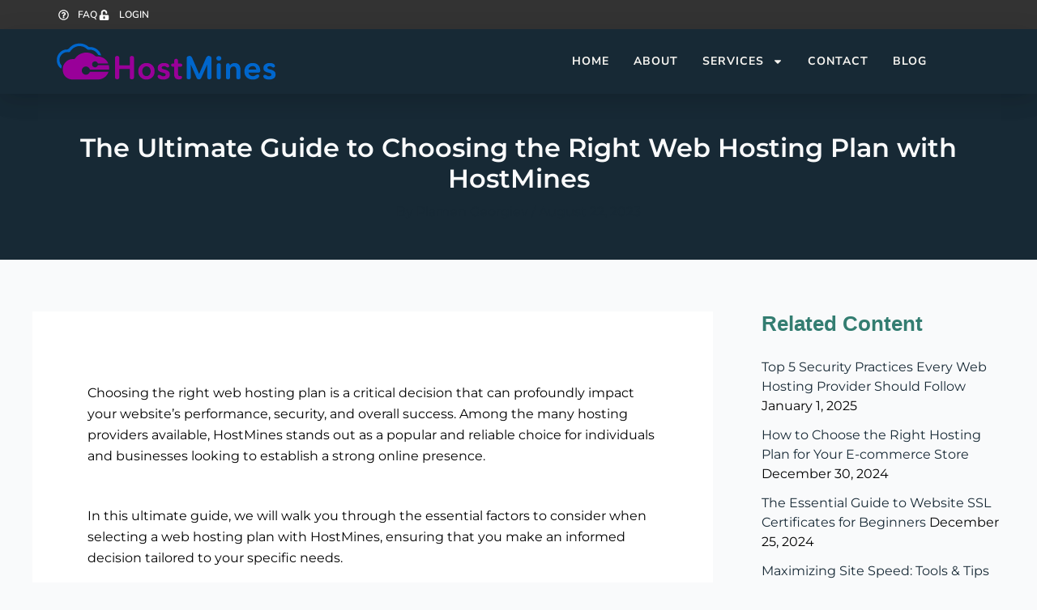

--- FILE ---
content_type: text/html; charset=UTF-8
request_url: https://www.hostmines.com/blog/the-ultimate-guide-to-choosing-the-right-web-hosting-plan-with-hostmines/
body_size: 31337
content:
<!DOCTYPE html><html lang="en-US"><head><meta charset="UTF-8"><meta name="viewport" content="width=device-width, initial-scale=1"><link rel="profile" href="https://gmpg.org/xfn/11"><meta name='robots' content='index, follow, max-image-preview:large, max-snippet:-1, max-video-preview:-1' /><title>The Ultimate Guide to Choosing the Right Web Hosting Plan with HostMines | Affordable Web Hosting for your Startup</title><meta name="description" content="We will walk you through the essential factors to consider when selecting a web hosting plan with HostMines" /><link rel="canonical" href="https://www.hostmines.com/blog/the-ultimate-guide-to-choosing-the-right-web-hosting-plan-with-hostmines/" /><meta property="og:locale" content="en_US" /><meta property="og:type" content="article" /><meta property="og:title" content="The Ultimate Guide to Choosing the Right Web Hosting Plan with HostMines | Affordable Web Hosting for your Startup" /><meta property="og:description" content="We will walk you through the essential factors to consider when selecting a web hosting plan with HostMines" /><meta property="og:url" content="https://www.hostmines.com/blog/the-ultimate-guide-to-choosing-the-right-web-hosting-plan-with-hostmines/" /><meta property="og:site_name" content="Affordable Web Hosting for your Startup" /><meta property="article:publisher" content="https://www.facebook.com/HostMines" /><meta property="article:published_time" content="2023-08-22T09:52:27+00:00" /><meta property="article:modified_time" content="2024-01-10T17:00:39+00:00" /><meta name="author" content="Plamen Georgiev" /><meta name="twitter:card" content="summary_large_image" /><meta name="twitter:creator" content="@HostMines" /><meta name="twitter:site" content="@HostMines" /><link rel='dns-prefetch' href='//www.googletagmanager.com' /><link rel="alternate" type="application/rss+xml" title="Affordable Web Hosting for your Startup &raquo; Feed" href="https://www.hostmines.com/feed/" /><link rel="alternate" type="application/rss+xml" title="Affordable Web Hosting for your Startup &raquo; Comments Feed" href="https://www.hostmines.com/comments/feed/" /><style id="litespeed-ccss">body,h1,h2,html,li,p,ul{border:0;font-size:100%;font-style:inherit;font-weight:inherit;margin:0;outline:0;padding:0;vertical-align:baseline}html{-webkit-text-size-adjust:100%;-ms-text-size-adjust:100%}body{margin:0}main,nav{display:block}a{background-color:#fff0}a,a:visited{text-decoration:none}img{border:0}svg:not(:root){overflow:hidden}button{color:inherit;font:inherit;margin:0}button{overflow:visible}button{text-transform:none}button{-webkit-appearance:button}button::-moz-focus-inner{border:0;padding:0}.ast-container{max-width:100%}.ast-container{margin-left:auto;margin-right:auto;padding-left:20px;padding-right:20px}h1,h2{clear:both}h1{color:#808285;font-size:2em;line-height:1.2}h2{color:#808285;font-size:1.7em;line-height:1.3}html{box-sizing:border-box}*,:after,:before{box-sizing:inherit}body{color:#808285;background:#fff;font-style:normal}ul{margin:0 0 1.5em 3em}ul{list-style:disc}li>ul{margin-bottom:0;margin-left:1.5em}img{height:auto;max-width:100%}button{color:#808285;font-weight:400;font-size:100%;margin:0;vertical-align:baseline}button{line-height:normal}button{border:1px solid;border-color:var(--ast-border-color);border-radius:2px;background:#e6e6e6;padding:.6em 1em .4em;color:#fff}a{color:#4169e1}.screen-reader-text{border:0;clip:rect(1px,1px,1px,1px);height:1px;margin:-1px;overflow:hidden;padding:0;position:absolute;width:1px;word-wrap:normal!important}body{-webkit-font-smoothing:antialiased;-moz-osx-font-smoothing:grayscale}body:not(.logged-in){position:relative}#page{position:relative}a{text-decoration:none}img{vertical-align:middle}p{margin-bottom:1.75em}body,button{line-height:1.85714285714286}.ast-single-post .entry-title{line-height:1.2}.entry-title{font-weight:var(--ast-blog-title-font-weight,normal)}body{background-color:#fff}#page{display:block}#primary,#secondary{width:100%}#primary{margin:4em 0}.ast-separate-container{background-color:#f5f5f5}.ast-separate-container #primary{padding:4em 0;margin:0;border:0}.ast-separate-container .ast-article-single:not(.ast-related-post){background-color:#fff}.ast-separate-container .ast-article-single{border-bottom:1px solid var(--ast-border-color);margin:0;padding:5.34em 6.67em}.ast-separate-container .ast-article-single{border-bottom:0}@media (max-width:1200px){.ast-separate-container .ast-article-single{margin:0;padding:3.34em 2.4em}}@media (min-width:993px){.ast-separate-container #primary,.ast-separate-container.ast-right-sidebar #primary{margin:4em 0;padding:0}.ast-right-sidebar #primary{padding-right:60px}}@media (max-width:992px){.ast-separate-container #primary,.ast-separate-container.ast-right-sidebar #primary{padding-left:0;padding-right:0}.ast-right-sidebar #primary{padding-right:30px}}.ast-icon.icon-arrow svg{height:.6em;width:.6em;position:relative;margin-left:10px}.ast-icon svg{fill:currentColor}.hentry{margin:0 0 1.5em}body{overflow-x:hidden}.widget-title{font-weight:400;margin-bottom:1em;line-height:1.5}.widget{margin:0 0 2.8em 0}.widget ul{margin:0;list-style-type:none}.entry-title{margin-bottom:.2em}:root{--ast-post-nav-space:0;--ast-container-default-xlg-padding:3em;--ast-container-default-lg-padding:3em;--ast-container-default-slg-padding:2em;--ast-container-default-md-padding:3em;--ast-container-default-sm-padding:3em;--ast-container-default-xs-padding:2.4em;--ast-container-default-xxs-padding:1.8em;--ast-code-block-background:#ECEFF3;--ast-comment-inputs-background:#F9FAFB;--ast-normal-container-width:1200px;--ast-narrow-container-width:750px;--ast-blog-title-font-weight:normal;--ast-blog-meta-weight:inherit;--ast-global-color-primary:var(--ast-global-color-5);--ast-global-color-secondary:var(--ast-global-color-4);--ast-global-color-alternate-background:var(--ast-global-color-7);--ast-global-color-subtle-background:var(--ast-global-color-6);--ast-bg-style-guide:#F8FAFC;--ast-shadow-style-guide:0px 0px 4px 0 #00000057;--ast-global-dark-bg-style:#fff;--ast-global-dark-lfs:#fbfbfb;--ast-widget-bg-color:#fafafa;--ast-wc-container-head-bg-color:#fbfbfb;--ast-title-layout-bg:#eeeeee;--ast-search-border-color:#e7e7e7;--ast-lifter-hover-bg:#e6e6e6;--ast-gallery-block-color:#000;--srfm-color-input-label:var(--ast-global-color-2)}html{font-size:100%}a{color:var(--ast-global-color-0)}body,button{font-family:-apple-system,BlinkMacSystemFont,Segoe UI,Roboto,Oxygen-Sans,Ubuntu,Cantarell,Helvetica Neue,sans-serif;font-weight:400;font-size:16px;font-size:1rem;line-height:var(--ast-body-line-height,1.65em)}p{margin-bottom:3em}h1,h2{font-weight:600;line-height:1.25em}.entry-title{font-size:26px;font-size:1.625rem}h1{font-size:2em;font-weight:600;line-height:1.4em}h2{font-size:2em;font-weight:600;line-height:1.25em}body,h1,h2{color:var(--ast-global-color-3)}.entry-meta,.entry-meta *{line-height:1.45;color:var(--ast-global-color-0)}.widget-title{font-size:22px;font-size:1.375rem;color:var(--ast-global-color-1)}#secondary{font-size:16px;font-size:1rem}#secondary{margin:4em 0 2.5em;word-break:break-word;line-height:2}#secondary li{margin-bottom:.75em}@media (min-width:993px){.ast-right-sidebar #secondary{padding-left:60px}}@media (max-width:993px){.ast-right-sidebar #secondary{padding-left:30px}}h2.widget-title{font-weight:600}#page{display:flex;flex-direction:column;min-height:100vh}#page .site-content{flex-grow:1}.widget{margin-bottom:1.25em}#secondary li{line-height:1.5em}#secondary h2{font-size:1.7rem}.ast-separate-container .ast-article-single{padding:3em}.entry-title{margin-bottom:.5em}.hentry{margin-bottom:2em}@media (min-width:1201px){.ast-separate-container .ast-article-single{padding:3em}}@media (max-width:921px){.ast-separate-container #primary,.ast-separate-container #secondary{padding:1.5em 0}#primary,#secondary{padding:1.5em 0;margin:0}}@media (max-width:921px){#secondary.secondary{padding-top:0}.ast-separate-container.ast-right-sidebar #secondary{padding-left:1em;padding-right:1em}}@media (max-width:921px){.ast-right-sidebar #primary{padding-right:0}.ast-right-sidebar #secondary{padding-left:0}}@media (min-width:922px){.ast-separate-container.ast-right-sidebar #primary{border:0}}@media (min-width:922px){.ast-right-sidebar #primary{border-right:1px solid var(--ast-border-color)}.ast-right-sidebar #secondary{border-left:1px solid var(--ast-border-color);margin-left:-1px}.ast-separate-container.ast-right-sidebar #secondary{border:0;margin-left:auto;margin-right:auto}}button{border-style:solid;border-top-width:0;border-right-width:0;border-left-width:0;border-bottom-width:0;color:#fff;border-color:var(--ast-global-color-0);background-color:var(--ast-global-color-0);padding-top:15px;padding-right:30px;padding-bottom:15px;padding-left:30px;font-family:inherit;font-weight:500;font-size:16px;font-size:1rem;line-height:1em}@media (max-width:921px){button{padding-top:14px;padding-right:28px;padding-bottom:14px;padding-left:28px}}@media (max-width:544px){button{padding-top:12px;padding-right:24px;padding-bottom:12px;padding-left:24px}}@media (min-width:544px){.ast-container{max-width:100%}}@media (max-width:544px){.ast-separate-container .ast-article-single{padding:1.5em 1em}.ast-separate-container #content .ast-container{padding-left:.54em;padding-right:.54em}.ast-separate-container #secondary{padding-top:0}}.ast-separate-container{background-color:var(--ast-global-color-4);background-image:none}@media (max-width:921px){h1{font-size:30px}h2{font-size:25px}}@media (max-width:544px){h1{font-size:30px}h2{font-size:25px}}@media (max-width:921px){html{font-size:91.2%}}@media (max-width:544px){html{font-size:91.2%}}@media (min-width:922px){.ast-container{max-width:1240px}}@media (min-width:922px){.site-content .ast-container{display:flex}}@media (max-width:921px){.site-content .ast-container{flex-direction:column}}:root{--wp--custom--ast-default-block-top-padding:3em;--wp--custom--ast-default-block-right-padding:3em;--wp--custom--ast-default-block-bottom-padding:3em;--wp--custom--ast-default-block-left-padding:3em;--wp--custom--ast-container-width:1200px;--wp--custom--ast-content-width-size:1200px;--wp--custom--ast-wide-width-size:calc(1200px + var(--wp--custom--ast-default-block-left-padding) + var(--wp--custom--ast-default-block-right-padding))}@media (max-width:921px){:root{--wp--custom--ast-default-block-top-padding:3em;--wp--custom--ast-default-block-right-padding:2em;--wp--custom--ast-default-block-bottom-padding:3em;--wp--custom--ast-default-block-left-padding:2em}}@media (max-width:544px){:root{--wp--custom--ast-default-block-top-padding:3em;--wp--custom--ast-default-block-right-padding:1.5em;--wp--custom--ast-default-block-bottom-padding:3em;--wp--custom--ast-default-block-left-padding:1.5em}}:root{--ast-global-color-0:#172935;--ast-global-color-1:#337d71;--ast-global-color-2:#69c0ba;--ast-global-color-3:#000000;--ast-global-color-4:#f9fafb;--ast-global-color-5:#FFFFFF;--ast-global-color-6:#e2e8f0;--ast-global-color-7:#cbd5e1;--ast-global-color-8:#94a3b8}:root{--ast-border-color:var(--ast-global-color-6)}.ast-single-entry-banner{-js-display:flex;display:flex;flex-direction:column;justify-content:center;text-align:center;position:relative;background:var(--ast-title-layout-bg)}.ast-single-entry-banner[data-post-type="post"]{justify-content:center;width:100%;padding-top:3em;padding-right:3em;padding-bottom:3em;padding-left:3em}.ast-single-entry-banner[data-post-type="post"][data-banner-layout="layout-2"]{background-color:var(--ast-global-color-0);background-image:none}.ast-single-entry-banner[data-post-type="post"] .ast-container>*:not(:last-child){margin-bottom:10px}.ast-single-entry-banner[data-post-type="post"] .ast-container{width:100%}.ast-single-entry-banner[data-post-type="post"] .entry-title{color:var(--ast-global-color-4);font-weight:600;font-size:32px;font-size:2rem}.ast-single-entry-banner[data-post-type="post"] .ast-container>*:last-child{margin-bottom:0}@media (max-width:921px){.ast-single-entry-banner[data-post-type="post"] .ast-container{padding-left:0;padding-right:0}}h1,h2{color:var(--ast-global-color-1)}.screen-reader-text{top:0!important}@media (min-width:922px){#primary{width:70%}#secondary{width:30%}}.ast-separate-container .ast-article-single:not(.ast-related-post){background-color:var(--ast-global-color-5);background-image:none}@media (max-width:921px){.ast-separate-container .ast-article-single:not(.ast-related-post){background-color:var(--ast-global-color-5);background-image:none}}@media (max-width:544px){.ast-separate-container .ast-article-single:not(.ast-related-post){background-color:var(--ast-global-color-5);background-image:none}}#ast-scroll-top{display:none;position:fixed;text-align:center;z-index:99;width:2.1em;height:2.1em;line-height:2.1;color:#fff;border-radius:2px;content:"";outline:inherit}@media (min-width:769px){#ast-scroll-top{content:"769"}}#ast-scroll-top .ast-icon.icon-arrow svg{margin-left:0;vertical-align:middle;transform:translate(0,-20%) rotate(180deg);width:1.6em}.ast-scroll-to-top-right{right:30px;bottom:30px}#ast-scroll-top{background-color:var(--ast-global-color-0);font-size:15px}@media (max-width:921px){#ast-scroll-top .ast-icon.icon-arrow svg{width:1em}}:root{--e-global-color-astglobalcolor0:#172935;--e-global-color-astglobalcolor1:#337d71;--e-global-color-astglobalcolor2:#69c0ba;--e-global-color-astglobalcolor3:#000000;--e-global-color-astglobalcolor4:#f9fafb;--e-global-color-astglobalcolor5:#FFFFFF;--e-global-color-astglobalcolor6:#e2e8f0;--e-global-color-astglobalcolor7:#cbd5e1;--e-global-color-astglobalcolor8:#94a3b8}:root{--direction-multiplier:1}.screen-reader-text{height:1px;margin:-1px;overflow:hidden;padding:0;position:absolute;top:-10000em;width:1px;clip:rect(0,0,0,0);border:0}.elementor *,.elementor :after,.elementor :before{box-sizing:border-box}.elementor a{box-shadow:none;text-decoration:none}.elementor img{border:none;border-radius:0;box-shadow:none;height:auto;max-width:100%}.elementor .elementor-background-overlay{inset:0;position:absolute}.elementor-element{--flex-direction:initial;--flex-wrap:initial;--justify-content:initial;--align-items:initial;--align-content:initial;--gap:initial;--flex-basis:initial;--flex-grow:initial;--flex-shrink:initial;--order:initial;--align-self:initial;align-self:var(--align-self);flex-basis:var(--flex-basis);flex-grow:var(--flex-grow);flex-shrink:var(--flex-shrink);order:var(--order)}.elementor-element:where(.e-con-full,.elementor-widget){align-content:var(--align-content);align-items:var(--align-items);flex-direction:var(--flex-direction);flex-wrap:var(--flex-wrap);gap:var(--row-gap) var(--column-gap);justify-content:var(--justify-content)}.elementor-align-right{text-align:right}@media (max-width:1024px){.elementor-tablet-align-right{text-align:right}}@media (max-width:767px){.elementor-mobile-align-left{text-align:left}}:root{--page-title-display:block}h1.entry-title{display:var(--page-title-display)}.elementor-section{position:relative}.elementor-section .elementor-container{display:flex;margin-left:auto;margin-right:auto;position:relative}@media (max-width:1024px){.elementor-section .elementor-container{flex-wrap:wrap}}.elementor-section.elementor-section-boxed>.elementor-container{max-width:1140px}.elementor-widget-wrap{align-content:flex-start;flex-wrap:wrap;position:relative;width:100%}.elementor:not(.elementor-bc-flex-widget) .elementor-widget-wrap{display:flex}.elementor-widget-wrap>.elementor-element{width:100%}.elementor-widget{position:relative}.elementor-column{display:flex;min-height:1px;position:relative}.elementor-column-gap-default>.elementor-column>.elementor-element-populated{padding:10px}@media (min-width:768px){.elementor-column.elementor-col-50{width:50%}.elementor-column.elementor-col-100{width:100%}}@media (max-width:767px){.elementor-reverse-mobile>.elementor-container>:first-child{order:10}.elementor-column{width:100%}}@media (prefers-reduced-motion:no-preference){html{scroll-behavior:smooth}}.e-con{--border-radius:0;--border-top-width:0px;--border-right-width:0px;--border-bottom-width:0px;--border-left-width:0px;--border-style:initial;--border-color:initial;--container-widget-width:100%;--container-widget-height:initial;--container-widget-flex-grow:0;--container-widget-align-self:initial;--content-width:min(100%,var(--container-max-width,1140px));--width:100%;--min-height:initial;--height:auto;--text-align:initial;--margin-top:0px;--margin-right:0px;--margin-bottom:0px;--margin-left:0px;--padding-top:var(--container-default-padding-top,10px);--padding-right:var(--container-default-padding-right,10px);--padding-bottom:var(--container-default-padding-bottom,10px);--padding-left:var(--container-default-padding-left,10px);--position:relative;--z-index:revert;--overflow:visible;--gap:var(--widgets-spacing,20px);--row-gap:var(--widgets-spacing-row,20px);--column-gap:var(--widgets-spacing-column,20px);--overlay-mix-blend-mode:initial;--overlay-opacity:1;--e-con-grid-template-columns:repeat(3,1fr);--e-con-grid-template-rows:repeat(2,1fr);border-radius:var(--border-radius);height:var(--height);min-height:var(--min-height);min-width:0;overflow:var(--overflow);position:var(--position);width:var(--width);z-index:var(--z-index);--flex-wrap-mobile:wrap;margin-block-end:var(--margin-block-end);margin-block-start:var(--margin-block-start);margin-inline-end:var(--margin-inline-end);margin-inline-start:var(--margin-inline-start);padding-inline-end:var(--padding-inline-end);padding-inline-start:var(--padding-inline-start)}.e-con{--margin-block-start:var(--margin-top);--margin-block-end:var(--margin-bottom);--margin-inline-start:var(--margin-left);--margin-inline-end:var(--margin-right);--padding-inline-start:var(--padding-left);--padding-inline-end:var(--padding-right);--padding-block-start:var(--padding-top);--padding-block-end:var(--padding-bottom);--border-block-start-width:var(--border-top-width);--border-block-end-width:var(--border-bottom-width);--border-inline-start-width:var(--border-left-width);--border-inline-end-width:var(--border-right-width)}.e-con.e-flex{--flex-direction:column;--flex-basis:auto;--flex-grow:0;--flex-shrink:1;flex:var(--flex-grow) var(--flex-shrink) var(--flex-basis)}.e-con-full{padding-block-end:var(--padding-block-end);padding-block-start:var(--padding-block-start);text-align:var(--text-align)}.e-con-full.e-flex{flex-direction:var(--flex-direction)}.e-con{display:var(--display)}.e-con .elementor-widget.elementor-widget{margin-block-end:0}.e-con:before{border-block-end-width:var(--border-block-end-width);border-block-start-width:var(--border-block-start-width);border-color:var(--border-color);border-inline-end-width:var(--border-inline-end-width);border-inline-start-width:var(--border-inline-start-width);border-radius:var(--border-radius);border-style:var(--border-style);content:var(--background-overlay);display:block;height:max(100% + var(--border-top-width) + var(--border-bottom-width),100%);left:calc(0px - var(--border-left-width));mix-blend-mode:var(--overlay-mix-blend-mode);opacity:var(--overlay-opacity);position:absolute;top:calc(0px - var(--border-top-width));width:max(100% + var(--border-left-width) + var(--border-right-width),100%)}.e-con .elementor-widget{min-width:0}.e-con>.elementor-widget>.elementor-widget-container{height:100%}.elementor.elementor .e-con>.elementor-widget{max-width:100%}@media (max-width:767px){.e-con.e-flex{--width:100%;--flex-wrap:var(--flex-wrap-mobile)}}.eael-force-hide{display:none!important}.eael-force-hide{display:none!important}@-webkit-keyframes eaelLoaderSpin{0%{-webkit-transform:rotate(0deg);transform:rotate(0deg)}100%{-webkit-transform:rotate(360deg);transform:rotate(360deg)}}@keyframes eaelLoaderSpin{0%{-webkit-transform:rotate(0deg);transform:rotate(0deg)}100%{-webkit-transform:rotate(360deg);transform:rotate(360deg)}}.eael-load-more-button-wrap{display:-webkit-box;display:-ms-flexbox;display:flex}.eael-load-more-button-wrap.eael-force-hide{display:none!important}.eael-load-more-button{display:-webkit-box!important;display:-ms-flexbox!important;display:flex!important;-webkit-box-align:center;-ms-flex-align:center;align-items:center;-webkit-box-pack:center;-ms-flex-pack:center;justify-content:center;padding:1em 2em;border:0 solid;font-size:16px;overflow:hidden}.eael-load-more-button .eael-btn-loader{display:none;border-radius:50%;width:20px;height:20px;font-size:10px;position:relative;top:auto;left:-200%;border-top:4px solid hsl(0 0% 100%/.2);border-right:4px solid hsl(0 0% 100%/.2);border-bottom:4px solid hsl(0 0% 100%/.2);border-left:4px solid #fff;-webkit-transform:translateZ(0);transform:translateZ(0);-webkit-animation:eaelLoaderSpin 1.1s infinite linear;animation:eaelLoaderSpin 1.1s infinite linear;margin-right:5px}.eael-load-more-button .eael-btn-loader:after{border-radius:50%;width:20px;height:20px}ul{box-sizing:border-box}:root{--wp--preset--font-size--normal:16px;--wp--preset--font-size--huge:42px}.screen-reader-text{border:0;clip:rect(1px,1px,1px,1px);clip-path:inset(50%);height:1px;margin:-1px;overflow:hidden;padding:0;position:absolute;width:1px;word-wrap:normal!important}html :where(img[class*=wp-image-]){height:auto;max-width:100%}:root{--wp--preset--aspect-ratio--square:1;--wp--preset--aspect-ratio--4-3:4/3;--wp--preset--aspect-ratio--3-4:3/4;--wp--preset--aspect-ratio--3-2:3/2;--wp--preset--aspect-ratio--2-3:2/3;--wp--preset--aspect-ratio--16-9:16/9;--wp--preset--aspect-ratio--9-16:9/16;--wp--preset--color--black:#000000;--wp--preset--color--cyan-bluish-gray:#abb8c3;--wp--preset--color--white:#ffffff;--wp--preset--color--pale-pink:#f78da7;--wp--preset--color--vivid-red:#cf2e2e;--wp--preset--color--luminous-vivid-orange:#ff6900;--wp--preset--color--luminous-vivid-amber:#fcb900;--wp--preset--color--light-green-cyan:#7bdcb5;--wp--preset--color--vivid-green-cyan:#00d084;--wp--preset--color--pale-cyan-blue:#8ed1fc;--wp--preset--color--vivid-cyan-blue:#0693e3;--wp--preset--color--vivid-purple:#9b51e0;--wp--preset--color--ast-global-color-0:var(--ast-global-color-0);--wp--preset--color--ast-global-color-1:var(--ast-global-color-1);--wp--preset--color--ast-global-color-2:var(--ast-global-color-2);--wp--preset--color--ast-global-color-3:var(--ast-global-color-3);--wp--preset--color--ast-global-color-4:var(--ast-global-color-4);--wp--preset--color--ast-global-color-5:var(--ast-global-color-5);--wp--preset--color--ast-global-color-6:var(--ast-global-color-6);--wp--preset--color--ast-global-color-7:var(--ast-global-color-7);--wp--preset--color--ast-global-color-8:var(--ast-global-color-8);--wp--preset--gradient--vivid-cyan-blue-to-vivid-purple:linear-gradient(135deg,rgba(6,147,227,1) 0%,rgb(155,81,224) 100%);--wp--preset--gradient--light-green-cyan-to-vivid-green-cyan:linear-gradient(135deg,rgb(122,220,180) 0%,rgb(0,208,130) 100%);--wp--preset--gradient--luminous-vivid-amber-to-luminous-vivid-orange:linear-gradient(135deg,rgba(252,185,0,1) 0%,rgba(255,105,0,1) 100%);--wp--preset--gradient--luminous-vivid-orange-to-vivid-red:linear-gradient(135deg,rgba(255,105,0,1) 0%,rgb(207,46,46) 100%);--wp--preset--gradient--very-light-gray-to-cyan-bluish-gray:linear-gradient(135deg,rgb(238,238,238) 0%,rgb(169,184,195) 100%);--wp--preset--gradient--cool-to-warm-spectrum:linear-gradient(135deg,rgb(74,234,220) 0%,rgb(151,120,209) 20%,rgb(207,42,186) 40%,rgb(238,44,130) 60%,rgb(251,105,98) 80%,rgb(254,248,76) 100%);--wp--preset--gradient--blush-light-purple:linear-gradient(135deg,rgb(255,206,236) 0%,rgb(152,150,240) 100%);--wp--preset--gradient--blush-bordeaux:linear-gradient(135deg,rgb(254,205,165) 0%,rgb(254,45,45) 50%,rgb(107,0,62) 100%);--wp--preset--gradient--luminous-dusk:linear-gradient(135deg,rgb(255,203,112) 0%,rgb(199,81,192) 50%,rgb(65,88,208) 100%);--wp--preset--gradient--pale-ocean:linear-gradient(135deg,rgb(255,245,203) 0%,rgb(182,227,212) 50%,rgb(51,167,181) 100%);--wp--preset--gradient--electric-grass:linear-gradient(135deg,rgb(202,248,128) 0%,rgb(113,206,126) 100%);--wp--preset--gradient--midnight:linear-gradient(135deg,rgb(2,3,129) 0%,rgb(40,116,252) 100%);--wp--preset--font-size--small:13px;--wp--preset--font-size--medium:20px;--wp--preset--font-size--large:36px;--wp--preset--font-size--x-large:42px;--wp--preset--spacing--20:0.44rem;--wp--preset--spacing--30:0.67rem;--wp--preset--spacing--40:1rem;--wp--preset--spacing--50:1.5rem;--wp--preset--spacing--60:2.25rem;--wp--preset--spacing--70:3.38rem;--wp--preset--spacing--80:5.06rem;--wp--preset--shadow--natural:6px 6px 9px rgba(0, 0, 0, 0.2);--wp--preset--shadow--deep:12px 12px 50px rgba(0, 0, 0, 0.4);--wp--preset--shadow--sharp:6px 6px 0px rgba(0, 0, 0, 0.2);--wp--preset--shadow--outlined:6px 6px 0px -3px rgba(255, 255, 255, 1), 6px 6px rgba(0, 0, 0, 1);--wp--preset--shadow--crisp:6px 6px 0px rgba(0, 0, 0, 1)}:root{--wp--style--global--content-size:var(--wp--custom--ast-content-width-size);--wp--style--global--wide-size:var(--wp--custom--ast-wide-width-size)}:where(body){margin:0}:root{--wp--style--block-gap:24px}body{padding-top:0;padding-right:0;padding-bottom:0;padding-left:0}a:where(:not(.wp-element-button)){text-decoration:none}@media all and (max-width:768px){#content:before{content:""}}#content:before{content:"921";position:absolute;overflow:hidden;opacity:0;visibility:hidden}@media (max-width:921px){.ast-separate-container .ast-article-single{padding-top:1.5em;padding-bottom:1.5em}.ast-separate-container .ast-article-single{padding-right:2.14em;padding-left:2.14em}.ast-separate-container.ast-right-sidebar #primary,.ast-separate-container #primary{margin-top:1.5em;margin-bottom:1.5em}.ast-right-sidebar #primary,.ast-separate-container.ast-right-sidebar #primary,.ast-separate-container #primary{padding-left:0em;padding-right:0em}}@media (max-width:544px){.ast-separate-container .ast-article-single{padding-top:1.5em;padding-bottom:1.5em}.ast-separate-container .ast-article-single{padding-right:1em;padding-left:1em}}@media (max-width:921px){.ast-separate-container #secondary .widget{margin-bottom:1.5em}}@media (max-width:921px){.ast-separate-container #primary{padding-top:0}}@media (max-width:921px){.ast-separate-container #primary{padding-bottom:0}}#secondary .widget-title{font-size:26px;font-size:1.625rem;font-weight:600;font-family:-apple-system,BlinkMacSystemFont,Segoe UI,Roboto,Oxygen-Sans,Ubuntu,Cantarell,Helvetica Neue,sans-serif;line-height:1.23em}.secondary .widget>*:not(.widget-title){font-size:16px;font-size:1rem}button{font-size:16px;font-size:1rem;font-weight:500}.elementor-widget.elementor-icon-list--layout-inline .elementor-widget-container{overflow:hidden}.elementor-widget .elementor-icon-list-items.elementor-inline-items{display:flex;flex-wrap:wrap;margin-inline:-8px}.elementor-widget .elementor-icon-list-items.elementor-inline-items .elementor-inline-item{word-break:break-word}.elementor-widget .elementor-icon-list-items.elementor-inline-items .elementor-icon-list-item{margin-inline:8px}.elementor-widget .elementor-icon-list-items.elementor-inline-items .elementor-icon-list-item:after{border-width:0;border-inline-start-width:1px;border-style:solid;height:100%;inset-inline-end:-8px;inset-inline-start:auto;position:relative;width:auto}.elementor-widget .elementor-icon-list-items{list-style-type:none;margin:0;padding:0}.elementor-widget .elementor-icon-list-item{margin:0;padding:0;position:relative}.elementor-widget .elementor-icon-list-item:after{inset-block-end:0;position:absolute;width:100%}.elementor-widget .elementor-icon-list-item,.elementor-widget .elementor-icon-list-item a{align-items:var(--icon-vertical-align,center);display:flex;font-size:inherit}.elementor-widget .elementor-icon-list-icon+.elementor-icon-list-text{align-self:center;padding-inline-start:5px}.elementor-widget .elementor-icon-list-icon{display:flex;inset-block-start:var(--icon-vertical-offset,initial);position:relative}.elementor-widget .elementor-icon-list-icon svg{height:var(--e-icon-list-icon-size,1em);width:var(--e-icon-list-icon-size,1em)}.elementor-widget.elementor-widget-icon-list .elementor-icon-list-icon{text-align:var(--e-icon-list-icon-align)}.elementor-widget.elementor-widget-icon-list .elementor-icon-list-icon svg{margin:var(--e-icon-list-icon-margin,0 calc(var(--e-icon-list-icon-size, 1em) * .25) 0 0)}.elementor-widget.elementor-list-item-link-full_width a{width:100%}.elementor-widget.elementor-align-right .elementor-icon-list-item,.elementor-widget.elementor-align-right .elementor-icon-list-item a{justify-content:flex-end;text-align:right}.elementor-widget.elementor-align-right .elementor-icon-list-items{justify-content:flex-end}.elementor-widget:not(.elementor-align-left) .elementor-icon-list-item:after{inset-inline-end:0}@media (min-width:-1){.elementor-widget:not(.elementor-widescreen-align-right) .elementor-icon-list-item:after{inset-inline-start:0}.elementor-widget:not(.elementor-widescreen-align-left) .elementor-icon-list-item:after{inset-inline-end:0}}@media (max-width:-1){.elementor-widget:not(.elementor-laptop-align-right) .elementor-icon-list-item:after{inset-inline-start:0}.elementor-widget:not(.elementor-laptop-align-left) .elementor-icon-list-item:after{inset-inline-end:0}.elementor-widget:not(.elementor-tablet_extra-align-right) .elementor-icon-list-item:after{inset-inline-start:0}.elementor-widget:not(.elementor-tablet_extra-align-left) .elementor-icon-list-item:after{inset-inline-end:0}}@media (max-width:1024px){.elementor-widget.elementor-tablet-align-right .elementor-icon-list-item,.elementor-widget.elementor-tablet-align-right .elementor-icon-list-item a{justify-content:flex-end;text-align:right}.elementor-widget.elementor-tablet-align-right .elementor-icon-list-items{justify-content:flex-end}.elementor-widget:not(.elementor-tablet-align-left) .elementor-icon-list-item:after{inset-inline-end:0}}@media (max-width:-1){.elementor-widget:not(.elementor-mobile_extra-align-right) .elementor-icon-list-item:after{inset-inline-start:0}.elementor-widget:not(.elementor-mobile_extra-align-left) .elementor-icon-list-item:after{inset-inline-end:0}}@media (max-width:767px){.elementor-widget.elementor-mobile-align-left .elementor-icon-list-item,.elementor-widget.elementor-mobile-align-left .elementor-icon-list-item a{justify-content:flex-start;text-align:left}.elementor-widget.elementor-mobile-align-left .elementor-inline-items{justify-content:flex-start}.elementor-widget:not(.elementor-mobile-align-right) .elementor-icon-list-item:after{inset-inline-start:0}}.elementor .elementor-element ul.elementor-icon-list-items{padding:0}.elementor-widget-image{text-align:center}.elementor-widget-image a{display:inline-block}.elementor-widget-image img{display:inline-block;vertical-align:middle}.elementor-item:after,.elementor-item:before{display:block;position:absolute}.elementor-item:not(:hover):not(:focus):not(.elementor-item-active):not(.highlighted):after,.elementor-item:not(:hover):not(:focus):not(.elementor-item-active):not(.highlighted):before{opacity:0}.elementor-nav-menu--main .elementor-nav-menu a{padding:13px 20px}.elementor-nav-menu--main .elementor-nav-menu ul{border-style:solid;border-width:0;padding:0;position:absolute;width:12em}.elementor-nav-menu--layout-horizontal{display:flex}.elementor-nav-menu--layout-horizontal .elementor-nav-menu{display:flex;flex-wrap:wrap}.elementor-nav-menu--layout-horizontal .elementor-nav-menu a{flex-grow:1;white-space:nowrap}.elementor-nav-menu--layout-horizontal .elementor-nav-menu>li{display:flex}.elementor-nav-menu--layout-horizontal .elementor-nav-menu>li ul{top:100%!important}.elementor-nav-menu--layout-horizontal .elementor-nav-menu>li:not(:first-child)>a{margin-inline-start:var(--e-nav-menu-horizontal-menu-item-margin)}.elementor-nav-menu--layout-horizontal .elementor-nav-menu>li:not(:first-child)>ul{inset-inline-start:var(--e-nav-menu-horizontal-menu-item-margin)!important}.elementor-nav-menu--layout-horizontal .elementor-nav-menu>li:not(:last-child)>a{margin-inline-end:var(--e-nav-menu-horizontal-menu-item-margin)}.elementor-nav-menu--layout-horizontal .elementor-nav-menu>li:not(:last-child):after{align-self:center;border-color:var(--e-nav-menu-divider-color,#000);border-left-style:var(--e-nav-menu-divider-style,solid);border-left-width:var(--e-nav-menu-divider-width,2px);content:var(--e-nav-menu-divider-content,none);height:var(--e-nav-menu-divider-height,35%)}.elementor-nav-menu__align-center .elementor-nav-menu{justify-content:center;margin-inline-end:auto;margin-inline-start:auto}.elementor-widget-nav-menu .elementor-widget-container{display:flex;flex-direction:column}.elementor-nav-menu{position:relative;z-index:2}.elementor-nav-menu:after{clear:both;content:" ";display:block;font:0/0 serif;height:0;overflow:hidden;visibility:hidden}.elementor-nav-menu,.elementor-nav-menu li,.elementor-nav-menu ul{display:block;line-height:normal;list-style:none;margin:0;padding:0}.elementor-nav-menu ul{display:none}.elementor-nav-menu a,.elementor-nav-menu li{position:relative}.elementor-nav-menu li{border-width:0}.elementor-nav-menu a{align-items:center;display:flex}.elementor-nav-menu a{line-height:20px;padding:10px 20px}.elementor-menu-toggle{align-items:center;background-color:rgb(0 0 0/.05);border:0 solid;border-radius:3px;color:#33373d;display:flex;font-size:var(--nav-menu-icon-size,22px);justify-content:center;padding:.25em}.elementor-menu-toggle:not(.elementor-active) .elementor-menu-toggle__icon--close{display:none}.elementor-menu-toggle .e-font-icon-svg{fill:#33373d;height:1em;width:1em}.elementor-menu-toggle svg{height:auto;width:1em;fill:var(--nav-menu-icon-color,currentColor)}.elementor-nav-menu--dropdown{background-color:#fff;font-size:13px}.elementor-nav-menu--dropdown.elementor-nav-menu__container{margin-top:10px;overflow-x:hidden;overflow-y:auto;transform-origin:top}.elementor-nav-menu--dropdown.elementor-nav-menu__container .elementor-sub-item{font-size:.85em}.elementor-nav-menu--dropdown a{color:#33373d}ul.elementor-nav-menu--dropdown a{border-inline-start:8px solid #fff0;text-shadow:none}.elementor-nav-menu--toggle{--menu-height:100vh}.elementor-nav-menu--toggle .elementor-menu-toggle:not(.elementor-active)+.elementor-nav-menu__container{max-height:0;overflow:hidden;transform:scaleY(0)}.elementor-nav-menu--stretch .elementor-nav-menu__container.elementor-nav-menu--dropdown{position:absolute;z-index:9997}@media (max-width:1024px){.elementor-nav-menu--dropdown-tablet .elementor-nav-menu--main{display:none}}@media (min-width:1025px){.elementor-nav-menu--dropdown-tablet .elementor-menu-toggle,.elementor-nav-menu--dropdown-tablet .elementor-nav-menu--dropdown{display:none}.elementor-nav-menu--dropdown-tablet nav.elementor-nav-menu--dropdown.elementor-nav-menu__container{overflow-y:hidden}}.elementor-kit-4994{--e-global-color-primary:#172935;--e-global-color-secondary:#F7F5F1;--e-global-color-text:#337D71;--e-global-color-accent:#69C0BA;--e-global-color-147f752:#69C0BA;--e-global-typography-primary-font-family:"Montserrat";--e-global-typography-primary-font-weight:600;--e-global-typography-secondary-font-family:"Nunito Sans";--e-global-typography-secondary-font-weight:400;--e-global-typography-text-font-family:"Nunito Sans";--e-global-typography-text-font-weight:400;--e-global-typography-accent-font-family:"Nunito Sans";--e-global-typography-accent-font-weight:500;font-family:"Montserrat",Sans-serif}.elementor-kit-4994 a{font-family:"Montserrat",Sans-serif}.elementor-kit-4994 h1{font-family:"Montserrat",Sans-serif}.elementor-kit-4994 h2{font-family:"Montserrat",Sans-serif}.elementor-kit-4994 button{font-family:"Nunito Sans",Sans-serif}.elementor-section.elementor-section-boxed>.elementor-container{max-width:1140px}.e-con{--container-max-width:1140px}.elementor-element{--widgets-spacing:20px 20px;--widgets-spacing-row:20px;--widgets-spacing-column:20px}h1.entry-title{display:var(--page-title-display)}@media (max-width:1024px){.elementor-section.elementor-section-boxed>.elementor-container{max-width:1024px}.e-con{--container-max-width:1024px}}@media (max-width:767px){.elementor-section.elementor-section-boxed>.elementor-container{max-width:767px}.e-con{--container-max-width:767px}}.elementor-5002 .elementor-element.elementor-element-67708679>.elementor-background-overlay{opacity:.5}.elementor-5002 .elementor-element.elementor-element-67708679{box-shadow:0 5px 30px 0 rgb(0 0 0/.1);margin-top:0;margin-bottom:0;padding:0 0 0 0;z-index:100}.elementor-5002 .elementor-element.elementor-element-7e54e8ad>.elementor-element-populated{padding:0 0 0 0}.elementor-5002 .elementor-element.elementor-element-5235a901:not(.elementor-motion-effects-element-type-background){background-color:#333}.elementor-5002 .elementor-element.elementor-element-5235a901{margin-top:0;margin-bottom:0;padding:5px 0 5px 0}.elementor-5002 .elementor-element.elementor-element-6427e8ce.elementor-column.elementor-element[data-element_type="column"]>.elementor-widget-wrap.elementor-element-populated{align-content:center;align-items:center}.elementor-5002 .elementor-element.elementor-element-6427e8ce>.elementor-element-populated{padding:0 0 0 0}.elementor-5002 .elementor-element.elementor-element-7686417c .elementor-icon-list-items.elementor-inline-items .elementor-icon-list-item{margin-inline:calc(40px/2)}.elementor-5002 .elementor-element.elementor-element-7686417c .elementor-icon-list-items.elementor-inline-items{margin-inline:calc(-40px/2)}.elementor-5002 .elementor-element.elementor-element-7686417c .elementor-icon-list-items.elementor-inline-items .elementor-icon-list-item:after{inset-inline-end:calc(-40px/2)}.elementor-5002 .elementor-element.elementor-element-7686417c .elementor-icon-list-icon svg{fill:#fff}.elementor-5002 .elementor-element.elementor-element-7686417c{--e-icon-list-icon-size:13px;--e-icon-list-icon-align:center;--e-icon-list-icon-margin:0 calc(var(--e-icon-list-icon-size, 1em) * 0.125);--icon-vertical-offset:0px}.elementor-5002 .elementor-element.elementor-element-7686417c .elementor-icon-list-icon{padding-inline-end:5px}.elementor-5002 .elementor-element.elementor-element-7686417c .elementor-icon-list-item>a{font-family:"Nunito Sans",Sans-serif;font-size:12px;font-weight:600;text-transform:uppercase}.elementor-5002 .elementor-element.elementor-element-7686417c .elementor-icon-list-text{color:#FFF}.elementor-5002 .elementor-element.elementor-element-3e17b7c0:not(.elementor-motion-effects-element-type-background){background-color:#fff0;background-image:linear-gradient(125deg,var(--e-global-color-primary) 100%,var(--e-global-color-147f752) 99%)}.elementor-5002 .elementor-element.elementor-element-3e17b7c0{box-shadow:0 5px 30px 0 rgb(0 0 0/.1);margin-top:0;margin-bottom:0;padding:17px 0 17px 0}.elementor-5002 .elementor-element.elementor-element-17b240e3.elementor-column.elementor-element[data-element_type="column"]>.elementor-widget-wrap.elementor-element-populated{align-content:center;align-items:center}.elementor-5002 .elementor-element.elementor-element-17b240e3>.elementor-element-populated{padding:0 0 0 0}.elementor-5002 .elementor-element.elementor-element-7ef60602{text-align:left}.elementor-5002 .elementor-element.elementor-element-1989b7d9.elementor-column.elementor-element[data-element_type="column"]>.elementor-widget-wrap.elementor-element-populated{align-content:center;align-items:center}.elementor-5002 .elementor-element.elementor-element-1989b7d9>.elementor-element-populated{padding:0 0 0 0}.elementor-5002 .elementor-element.elementor-element-373938fe .elementor-menu-toggle{margin-left:auto;background-color:var(--e-global-color-accent)}.elementor-5002 .elementor-element.elementor-element-373938fe .elementor-nav-menu .elementor-item{font-family:"Nunito Sans",Sans-serif;font-size:14px;font-weight:700;text-transform:uppercase;letter-spacing:1px}.elementor-5002 .elementor-element.elementor-element-373938fe .elementor-nav-menu--main .elementor-item{color:var(--e-global-color-secondary);fill:var(--e-global-color-secondary);padding-left:15px;padding-right:15px}.elementor-5002 .elementor-element.elementor-element-373938fe .elementor-nav-menu--dropdown a,.elementor-5002 .elementor-element.elementor-element-373938fe .elementor-menu-toggle{color:#333;fill:#333}.elementor-5002 .elementor-element.elementor-element-373938fe .elementor-nav-menu--dropdown{background-color:#FFF;border-radius:0 0 6px 6px}.elementor-5002 .elementor-element.elementor-element-373938fe .elementor-nav-menu--dropdown .elementor-item,.elementor-5002 .elementor-element.elementor-element-373938fe .elementor-nav-menu--dropdown .elementor-sub-item{font-family:"Nunito Sans",Sans-serif;font-size:14px;font-weight:600;text-transform:uppercase}.elementor-5002 .elementor-element.elementor-element-373938fe .elementor-nav-menu--dropdown li:first-child a{border-top-left-radius:0;border-top-right-radius:0}.elementor-5002 .elementor-element.elementor-element-373938fe .elementor-nav-menu--dropdown li:last-child a{border-bottom-right-radius:6px;border-bottom-left-radius:6px}.elementor-5002 .elementor-element.elementor-element-373938fe .elementor-nav-menu--main .elementor-nav-menu--dropdown,.elementor-5002 .elementor-element.elementor-element-373938fe .elementor-nav-menu__container.elementor-nav-menu--dropdown{box-shadow:0 15px 20px 0 rgb(0 0 0/.1)}.elementor-5002 .elementor-element.elementor-element-373938fe .elementor-nav-menu--dropdown a{padding-left:10px;padding-right:10px;padding-top:10px;padding-bottom:10px}.elementor-5002 .elementor-element.elementor-element-373938fe .elementor-nav-menu--dropdown li:not(:last-child){border-style:solid;border-color:#FFFFFF36;border-bottom-width:1px}.elementor-5002 .elementor-element.elementor-element-373938fe .elementor-nav-menu--main>.elementor-nav-menu>li>.elementor-nav-menu--dropdown,.elementor-5002 .elementor-element.elementor-element-373938fe .elementor-nav-menu__container.elementor-nav-menu--dropdown{margin-top:15px!important}.elementor-5002 .elementor-element.elementor-element-373938fe div.elementor-menu-toggle{color:#FFF}.elementor-5002 .elementor-element.elementor-element-373938fe div.elementor-menu-toggle svg{fill:#FFF}.elementor-location-header:before{content:"";display:table;clear:both}@media (max-width:1024px) and (min-width:768px){.elementor-5002 .elementor-element.elementor-element-6427e8ce{width:50%}.elementor-5002 .elementor-element.elementor-element-17b240e3{width:50%}.elementor-5002 .elementor-element.elementor-element-1989b7d9{width:33%}}@media (max-width:1024px){.elementor-5002 .elementor-element.elementor-element-5235a901{margin-top:0;margin-bottom:0;padding:0 0 0 0}.elementor-5002 .elementor-element.elementor-element-6427e8ce>.elementor-element-populated{padding:10px 15px 10px 15px}.elementor-5002 .elementor-element.elementor-element-7686417c .elementor-icon-list-items.elementor-inline-items .elementor-icon-list-item{margin-inline:calc(25px/2)}.elementor-5002 .elementor-element.elementor-element-7686417c .elementor-icon-list-items.elementor-inline-items{margin-inline:calc(-25px/2)}.elementor-5002 .elementor-element.elementor-element-7686417c .elementor-icon-list-items.elementor-inline-items .elementor-icon-list-item:after{inset-inline-end:calc(-25px/2)}.elementor-5002 .elementor-element.elementor-element-3e17b7c0{padding:20px 15px 20px 15px}.elementor-5002 .elementor-element.elementor-element-17b240e3>.elementor-element-populated{padding:0 0 0 0}.elementor-5002 .elementor-element.elementor-element-7ef60602 img{width:85%}.elementor-5002 .elementor-element.elementor-element-1989b7d9>.elementor-element-populated{padding:0 0 0 0}.elementor-5002 .elementor-element.elementor-element-373938fe .elementor-nav-menu--dropdown .elementor-item,.elementor-5002 .elementor-element.elementor-element-373938fe .elementor-nav-menu--dropdown .elementor-sub-item{font-size:14px}.elementor-5002 .elementor-element.elementor-element-373938fe .elementor-nav-menu--dropdown a{padding-left:15px;padding-right:15px}.elementor-5002 .elementor-element.elementor-element-373938fe .elementor-nav-menu--main>.elementor-nav-menu>li>.elementor-nav-menu--dropdown,.elementor-5002 .elementor-element.elementor-element-373938fe .elementor-nav-menu__container.elementor-nav-menu--dropdown{margin-top:20px!important}.elementor-5002 .elementor-element.elementor-element-373938fe{--nav-menu-icon-size:26px}.elementor-5002 .elementor-element.elementor-element-373938fe .elementor-menu-toggle{border-width:0;border-radius:4px}}@media (max-width:767px){.elementor-5002 .elementor-element.elementor-element-7e54e8ad>.elementor-element-populated{padding:0 0 0 0}.elementor-5002 .elementor-element.elementor-element-5235a901{padding:0 0 0 0}.elementor-5002 .elementor-element.elementor-element-6427e8ce{width:100%}.elementor-5002 .elementor-element.elementor-element-6427e8ce.elementor-column.elementor-element[data-element_type="column"]>.elementor-widget-wrap.elementor-element-populated{align-content:center;align-items:center}.elementor-5002 .elementor-element.elementor-element-6427e8ce.elementor-column>.elementor-widget-wrap{justify-content:center}.elementor-5002 .elementor-element.elementor-element-7686417c .elementor-icon-list-items.elementor-inline-items .elementor-icon-list-item{margin-inline:calc(50px/2)}.elementor-5002 .elementor-element.elementor-element-7686417c .elementor-icon-list-items.elementor-inline-items{margin-inline:calc(-50px/2)}.elementor-5002 .elementor-element.elementor-element-7686417c .elementor-icon-list-items.elementor-inline-items .elementor-icon-list-item:after{inset-inline-end:calc(-50px/2)}.elementor-5002 .elementor-element.elementor-element-3e17b7c0{padding:15px 15px 15px 15px}.elementor-5002 .elementor-element.elementor-element-17b240e3{width:50%}.elementor-5002 .elementor-element.elementor-element-1989b7d9{width:50%}.elementor-5002 .elementor-element.elementor-element-373938fe .elementor-nav-menu--dropdown .elementor-item,.elementor-5002 .elementor-element.elementor-element-373938fe .elementor-nav-menu--dropdown .elementor-sub-item{font-size:12px}.elementor-5002 .elementor-element.elementor-element-373938fe .elementor-nav-menu--main>.elementor-nav-menu>li>.elementor-nav-menu--dropdown,.elementor-5002 .elementor-element.elementor-element-373938fe .elementor-nav-menu__container.elementor-nav-menu--dropdown{margin-top:10px!important}.elementor-5002 .elementor-element.elementor-element-373938fe{--nav-menu-icon-size:18px}.elementor-5002 .elementor-element.elementor-element-373938fe .elementor-menu-toggle{border-width:2px;border-radius:4px}}.elementor-location-header:before{content:"";display:table;clear:both}.elementor-5010 .elementor-element.elementor-element-6f605d97{padding:20px 0 10px 0}.elementor-5010 .elementor-element.elementor-element-2fd3e53f{--display:flex}.elementor-5010 .elementor-element.elementor-element-2fd3e53f.e-con{--flex-grow:0;--flex-shrink:0}@media (min-width:768px){.elementor-5010 .elementor-element.elementor-element-2fd3e53f{--width:101.129%}}@media (max-width:1024px){.elementor-5010 .elementor-element.elementor-element-6f605d97{padding:70px 40px 50px 40px}.elementor-5010 .elementor-element.elementor-element-7c6e219f>.elementor-element-populated{margin:0 0 0 0;--e-column-margin-right:0px;--e-column-margin-left:0px;padding:0 0 0 0}}@media (max-width:767px){.elementor-5010 .elementor-element.elementor-element-6f605d97{padding:50px 30px 30px 30px}}</style><link rel="preload" data-asynced="1" data-optimized="2" as="style" onload="this.onload=null;this.rel='stylesheet'" href="https://www.hostmines.com/wp-content/litespeed/css/ea370fd380fd6887044221fed1d20fcf.css?ver=35186" /><script>!function(a){"use strict";var b=function(b,c,d){function e(a){return h.body?a():void setTimeout(function(){e(a)})}function f(){i.addEventListener&&i.removeEventListener("load",f),i.media=d||"all"}var g,h=a.document,i=h.createElement("link");if(c)g=c;else{var j=(h.body||h.getElementsByTagName("head")[0]).childNodes;g=j[j.length-1]}var k=h.styleSheets;i.rel="stylesheet",i.href=b,i.media="only x",e(function(){g.parentNode.insertBefore(i,c?g:g.nextSibling)});var l=function(a){for(var b=i.href,c=k.length;c--;)if(k[c].href===b)return a();setTimeout(function(){l(a)})};return i.addEventListener&&i.addEventListener("load",f),i.onloadcssdefined=l,l(f),i};"undefined"!=typeof exports?exports.loadCSS=b:a.loadCSS=b}("undefined"!=typeof global?global:this);!function(a){if(a.loadCSS){var b=loadCSS.relpreload={};if(b.support=function(){try{return a.document.createElement("link").relList.supports("preload")}catch(b){return!1}},b.poly=function(){for(var b=a.document.getElementsByTagName("link"),c=0;c<b.length;c++){var d=b[c];"preload"===d.rel&&"style"===d.getAttribute("as")&&(a.loadCSS(d.href,d,d.getAttribute("media")),d.rel=null)}},!b.support()){b.poly();var c=a.setInterval(b.poly,300);a.addEventListener&&a.addEventListener("load",function(){b.poly(),a.clearInterval(c)}),a.attachEvent&&a.attachEvent("onload",function(){a.clearInterval(c)})}}}(this);</script> <script src="https://www.hostmines.com/wp-includes/js/jquery/jquery.min.js?ver=3.7.1" id="jquery-core-js"></script> <script src="https://www.hostmines.com/wp-includes/js/jquery/jquery-migrate.min.js?ver=3.4.1" id="jquery-migrate-js"></script> <!--[if IE]> <script src="https://www.hostmines.com/wp-content/themes/astra/assets/js/minified/flexibility.min.js?ver=4.9.0" id="astra-flexibility-js"></script> <script id="astra-flexibility-js-after">flexibility(document.documentElement);</script> <![endif]--> <script src="https://www.googletagmanager.com/gtag/js?id=GT-NF7FT8V" id="google_gtagjs-js" async></script> <script id="google_gtagjs-js-after">window.dataLayer = window.dataLayer || [];function gtag(){dataLayer.push(arguments);}
gtag("set","linker",{"domains":["www.hostmines.com"]});
gtag("js", new Date());
gtag("set", "developer_id.dZTNiMT", true);
gtag("config", "GT-NF7FT8V");</script> <link rel="https://api.w.org/" href="https://www.hostmines.com/wp-json/" /><link rel="alternate" title="JSON" type="application/json" href="https://www.hostmines.com/wp-json/wp/v2/posts/4205" /><link rel="EditURI" type="application/rsd+xml" title="RSD" href="https://www.hostmines.com/xmlrpc.php?rsd" /><link rel='shortlink' href='https://www.hostmines.com/?p=4205' /><link rel="alternate" title="oEmbed (JSON)" type="application/json+oembed" href="https://www.hostmines.com/wp-json/oembed/1.0/embed?url=https%3A%2F%2Fwww.hostmines.com%2Fblog%2Fthe-ultimate-guide-to-choosing-the-right-web-hosting-plan-with-hostmines%2F" /><link rel="alternate" title="oEmbed (XML)" type="text/xml+oembed" href="https://www.hostmines.com/wp-json/oembed/1.0/embed?url=https%3A%2F%2Fwww.hostmines.com%2Fblog%2Fthe-ultimate-guide-to-choosing-the-right-web-hosting-plan-with-hostmines%2F&#038;format=xml" /><meta name="generator" content="Site Kit by Google 1.170.0" /> <script defer src="https://app.viralsales.co/pixel/crbhk8cs2jfl8kk9yuxef28l0na47ykc"></script> <meta name="generator" content="Elementor 3.34.1; features: e_font_icon_svg, additional_custom_breakpoints; settings: css_print_method-external, google_font-enabled, font_display-swap"> <script type="application/ld+json" class="saswp-schema-markup-output">[{"@context":"https:\/\/schema.org\/","@graph":[{"@context":"https:\/\/schema.org\/","@type":"SiteNavigationElement","@id":"https:\/\/www.hostmines.com\/#home","name":"Home","url":"https:\/\/www.hostmines.com\/linux-cloud-shared-hosting-2-2\/"},{"@context":"https:\/\/schema.org\/","@type":"SiteNavigationElement","@id":"https:\/\/www.hostmines.com\/#web-hosting","name":"Web Hosting","url":"https:\/\/www.hostmines.com\/linux-shared-hosting\/"},{"@context":"https:\/\/schema.org\/","@type":"SiteNavigationElement","@id":"https:\/\/www.hostmines.com\/#business-email","name":"Business Email","url":"https:\/\/www.hostmines.com\/business-email\/"},{"@context":"https:\/\/schema.org\/","@type":"SiteNavigationElement","@id":"https:\/\/www.hostmines.com\/#professional-email","name":"Professional Email","url":"https:\/\/www.hostmines.com\/client\/index.php?rp=\/store\/professional-email"},{"@context":"https:\/\/schema.org\/","@type":"SiteNavigationElement","@id":"https:\/\/www.hostmines.com\/#register-domain","name":"Register Domain","url":"https:\/\/www.hostmines.com\/client\/cart.php?currency=2&#038;a=add&#038;domain=register"},{"@context":"https:\/\/schema.org\/","@type":"SiteNavigationElement","@id":"https:\/\/www.hostmines.com\/#transfer-domain","name":"Transfer Domain","url":"https:\/\/www.hostmines.com\/client\/cart.php?currency=2&#038;a=add&#038;domain=transfer"},{"@context":"https:\/\/schema.org\/","@type":"SiteNavigationElement","@id":"https:\/\/www.hostmines.com\/#crypto-domains","name":"Crypto Domains","url":"http:\/\/unstoppabledomains.pxf.io\/YgK0zm"},{"@context":"https:\/\/schema.org\/","@type":"SiteNavigationElement","@id":"https:\/\/www.hostmines.com\/#client-login","name":"Client Login","url":"https:\/\/www.hostmines.com\/client\/clientarea.php"},{"@context":"https:\/\/schema.org\/","@type":"SiteNavigationElement","@id":"https:\/\/www.hostmines.com\/#announcements","name":"Announcements","url":"https:\/\/www.hostmines.com\/client\/index.php?rp=\/announcements"},{"@context":"https:\/\/schema.org\/","@type":"SiteNavigationElement","@id":"https:\/\/www.hostmines.com\/#knowledgebase","name":"Knowledgebase","url":"https:\/\/www.hostmines.com\/client\/index.php?rp=\/knowledgebase"},{"@context":"https:\/\/schema.org\/","@type":"SiteNavigationElement","@id":"https:\/\/www.hostmines.com\/#create-ticket","name":"Create Ticket","url":"https:\/\/www.hostmines.com\/client\/submitticket.php"},{"@context":"https:\/\/schema.org\/","@type":"SiteNavigationElement","@id":"https:\/\/www.hostmines.com\/#view-tickets","name":"View Tickets","url":"https:\/\/www.hostmines.com\/client\/supporttickets.php"}]},

{"@context":"https:\/\/schema.org\/","@type":"BreadcrumbList","@id":"https:\/\/www.hostmines.com\/blog\/the-ultimate-guide-to-choosing-the-right-web-hosting-plan-with-hostmines\/#breadcrumb","itemListElement":[{"@type":"ListItem","position":1,"item":{"@id":"https:\/\/www.hostmines.com","name":"Affordable Web Hosting for your Startup"}},{"@type":"ListItem","position":2,"item":{"@id":"https:\/\/www.hostmines.com\/blog\/the-ultimate-guide-to-choosing-the-right-web-hosting-plan-with-hostmines\/","name":"The Ultimate Guide to Choosing the Right Web Hosting Plan with HostMines"}}]}]</script> <link rel="icon" href="https://www.hostmines.com/wp-content/uploads/2024/04/logo-150x46.png" sizes="32x32" /><link rel="icon" href="https://www.hostmines.com/wp-content/uploads/2024/04/logo.png" sizes="192x192" /><link rel="apple-touch-icon" href="https://www.hostmines.com/wp-content/uploads/2024/04/logo.png" /><meta name="msapplication-TileImage" content="https://www.hostmines.com/wp-content/uploads/2024/04/logo.png" /></head><body   class="post-template-default single single-post postid-4205 single-format-standard wp-custom-logo ast-desktop ast-separate-container ast-right-sidebar astra-4.9.0 group-blog ast-blog-single-style-1 ast-single-post ast-inherit-site-logo-transparent ast-hfb-header elementor-page-5010 ast-normal-title-enabled elementor-default elementor-kit-4994 astra-addon-4.9.1"><a
class="skip-link screen-reader-text"
href="#content"
title="Skip to content">
Skip to content</a><div
class="hfeed site" id="page"><header data-elementor-type="header" data-elementor-id="5002" class="elementor elementor-5002 elementor-location-header" data-elementor-post-type="elementor_library"><section class="elementor-section elementor-top-section elementor-element elementor-element-67708679 elementor-section-full_width elementor-section-height-default elementor-section-height-default" data-id="67708679" data-element_type="section" data-settings="{&quot;background_background&quot;:&quot;classic&quot;}"><div class="elementor-background-overlay"></div><div class="elementor-container elementor-column-gap-default"><div class="elementor-column elementor-col-100 elementor-top-column elementor-element elementor-element-7e54e8ad" data-id="7e54e8ad" data-element_type="column"><div class="elementor-widget-wrap elementor-element-populated"><section class="elementor-section elementor-inner-section elementor-element elementor-element-5235a901 elementor-reverse-mobile elementor-section-boxed elementor-section-height-default elementor-section-height-default" data-id="5235a901" data-element_type="section" data-settings="{&quot;background_background&quot;:&quot;classic&quot;}"><div class="elementor-container elementor-column-gap-default"><div class="elementor-column elementor-col-100 elementor-inner-column elementor-element elementor-element-6427e8ce" data-id="6427e8ce" data-element_type="column"><div class="elementor-widget-wrap elementor-element-populated"><div class="elementor-element elementor-element-7686417c elementor-icon-list--layout-inline elementor-align-end elementor-mobile-align-start elementor-tablet-align-end elementor-list-item-link-full_width elementor-widget elementor-widget-icon-list" data-id="7686417c" data-element_type="widget" data-widget_type="icon-list.default"><div class="elementor-widget-container"><ul class="elementor-icon-list-items elementor-inline-items"><li class="elementor-icon-list-item elementor-inline-item">
<a href="http://www.hostmines.com/faq"><span class="elementor-icon-list-icon">
<svg aria-hidden="true" class="e-font-icon-svg e-far-question-circle" viewBox="0 0 512 512" xmlns="http://www.w3.org/2000/svg"><path d="M256 8C119.043 8 8 119.083 8 256c0 136.997 111.043 248 248 248s248-111.003 248-248C504 119.083 392.957 8 256 8zm0 448c-110.532 0-200-89.431-200-200 0-110.495 89.472-200 200-200 110.491 0 200 89.471 200 200 0 110.53-89.431 200-200 200zm107.244-255.2c0 67.052-72.421 68.084-72.421 92.863V300c0 6.627-5.373 12-12 12h-45.647c-6.627 0-12-5.373-12-12v-8.659c0-35.745 27.1-50.034 47.579-61.516 17.561-9.845 28.324-16.541 28.324-29.579 0-17.246-21.999-28.693-39.784-28.693-23.189 0-33.894 10.977-48.942 29.969-4.057 5.12-11.46 6.071-16.666 2.124l-27.824-21.098c-5.107-3.872-6.251-11.066-2.644-16.363C184.846 131.491 214.94 112 261.794 112c49.071 0 101.45 38.304 101.45 88.8zM298 368c0 23.159-18.841 42-42 42s-42-18.841-42-42 18.841-42 42-42 42 18.841 42 42z"></path></svg>						</span>
<span class="elementor-icon-list-text">faq</span>
</a></li><li class="elementor-icon-list-item elementor-inline-item">
<a href="https://www.hostmines.com/client/index.php?rp=/login"><span class="elementor-icon-list-icon">
<svg aria-hidden="true" class="e-font-icon-svg e-fas-unlock-alt" viewBox="0 0 448 512" xmlns="http://www.w3.org/2000/svg"><path d="M400 256H152V152.9c0-39.6 31.7-72.5 71.3-72.9 40-.4 72.7 32.1 72.7 72v16c0 13.3 10.7 24 24 24h32c13.3 0 24-10.7 24-24v-16C376 68 307.5-.3 223.5 0 139.5.3 72 69.5 72 153.5V256H48c-26.5 0-48 21.5-48 48v160c0 26.5 21.5 48 48 48h352c26.5 0 48-21.5 48-48V304c0-26.5-21.5-48-48-48zM264 408c0 22.1-17.9 40-40 40s-40-17.9-40-40v-48c0-22.1 17.9-40 40-40s40 17.9 40 40v48z"></path></svg>						</span>
<span class="elementor-icon-list-text">login</span>
</a></li></ul></div></div></div></div></div></section><section class="elementor-section elementor-inner-section elementor-element elementor-element-3e17b7c0 elementor-section-boxed elementor-section-height-default elementor-section-height-default" data-id="3e17b7c0" data-element_type="section" data-settings="{&quot;background_background&quot;:&quot;gradient&quot;,&quot;sticky&quot;:&quot;top&quot;,&quot;animation&quot;:&quot;none&quot;,&quot;sticky_on&quot;:[&quot;desktop&quot;,&quot;tablet&quot;,&quot;mobile&quot;],&quot;sticky_offset&quot;:0,&quot;sticky_effects_offset&quot;:0,&quot;sticky_anchor_link_offset&quot;:0}"><div class="elementor-container elementor-column-gap-default"><div class="elementor-column elementor-col-50 elementor-inner-column elementor-element elementor-element-17b240e3" data-id="17b240e3" data-element_type="column"><div class="elementor-widget-wrap elementor-element-populated"><div class="elementor-element elementor-element-7ef60602 elementor-widget elementor-widget-image" data-id="7ef60602" data-element_type="widget" data-widget_type="image.default"><div class="elementor-widget-container">
<a href="https://www.hostmines.com">
<img data-lazyloaded="1" src="[data-uri]" loading="lazy" width="271" height="46" data-src="https://www.hostmines.com/wp-content/uploads/2024/04/logo.png" class="attachment-large size-large wp-image-4843" alt="" /><noscript><img loading="lazy" width="271" height="46" src="https://www.hostmines.com/wp-content/uploads/2024/04/logo.png" class="attachment-large size-large wp-image-4843" alt="" /></noscript>								</a></div></div></div></div><div class="elementor-column elementor-col-50 elementor-inner-column elementor-element elementor-element-1989b7d9" data-id="1989b7d9" data-element_type="column"><div class="elementor-widget-wrap elementor-element-populated"><div class="elementor-element elementor-element-373938fe elementor-nav-menu__align-center elementor-nav-menu--stretch elementor-nav-menu--dropdown-tablet elementor-nav-menu__text-align-aside elementor-nav-menu--toggle elementor-nav-menu--burger elementor-widget elementor-widget-nav-menu" data-id="373938fe" data-element_type="widget" data-settings="{&quot;full_width&quot;:&quot;stretch&quot;,&quot;layout&quot;:&quot;horizontal&quot;,&quot;submenu_icon&quot;:{&quot;value&quot;:&quot;&lt;svg aria-hidden=\&quot;true\&quot; class=\&quot;e-font-icon-svg e-fas-caret-down\&quot; viewBox=\&quot;0 0 320 512\&quot; xmlns=\&quot;http:\/\/www.w3.org\/2000\/svg\&quot;&gt;&lt;path d=\&quot;M31.3 192h257.3c17.8 0 26.7 21.5 14.1 34.1L174.1 354.8c-7.8 7.8-20.5 7.8-28.3 0L17.2 226.1C4.6 213.5 13.5 192 31.3 192z\&quot;&gt;&lt;\/path&gt;&lt;\/svg&gt;&quot;,&quot;library&quot;:&quot;fa-solid&quot;},&quot;toggle&quot;:&quot;burger&quot;}" data-widget_type="nav-menu.default"><div class="elementor-widget-container"><nav aria-label="Menu" class="elementor-nav-menu--main elementor-nav-menu__container elementor-nav-menu--layout-horizontal e--pointer-none"><ul id="menu-1-373938fe" class="elementor-nav-menu"><li class="menu-item menu-item-type-post_type menu-item-object-page menu-item-home menu-item-5067"><a href="https://www.hostmines.com/" class="elementor-item menu-link">Home</a></li><li class="menu-item menu-item-type-post_type menu-item-object-page menu-item-5069"><a href="https://www.hostmines.com/about/" class="elementor-item menu-link">About</a></li><li class="menu-item menu-item-type-post_type menu-item-object-page menu-item-has-children menu-item-5070"><a aria-expanded="false" href="https://www.hostmines.com/services/" class="elementor-item menu-link">Services</a><ul class="sub-menu elementor-nav-menu--dropdown"><li class="menu-item menu-item-type-post_type menu-item-object-page menu-item-5245"><a href="https://www.hostmines.com/vps-hosting/" class="elementor-sub-item menu-link">VPS Hosting</a></li><li class="menu-item menu-item-type-post_type menu-item-object-page menu-item-5247"><a href="https://www.hostmines.com/services/" class="elementor-sub-item menu-link">Services</a></li></ul></li><li class="menu-item menu-item-type-post_type menu-item-object-page menu-item-5068"><a href="https://www.hostmines.com/contact/" class="elementor-item menu-link">Contact</a></li><li class="menu-item menu-item-type-post_type menu-item-object-page current_page_parent menu-item-5071"><a href="https://www.hostmines.com/blog/" class="elementor-item menu-link">Blog</a></li></ul></nav><div class="elementor-menu-toggle" role="button" tabindex="0" aria-label="Menu Toggle" aria-expanded="false">
<svg aria-hidden="true" role="presentation" class="elementor-menu-toggle__icon--open e-font-icon-svg e-eicon-menu-bar" viewBox="0 0 1000 1000" xmlns="http://www.w3.org/2000/svg"><path d="M104 333H896C929 333 958 304 958 271S929 208 896 208H104C71 208 42 237 42 271S71 333 104 333ZM104 583H896C929 583 958 554 958 521S929 458 896 458H104C71 458 42 487 42 521S71 583 104 583ZM104 833H896C929 833 958 804 958 771S929 708 896 708H104C71 708 42 737 42 771S71 833 104 833Z"></path></svg><svg aria-hidden="true" role="presentation" class="elementor-menu-toggle__icon--close e-font-icon-svg e-eicon-close" viewBox="0 0 1000 1000" xmlns="http://www.w3.org/2000/svg"><path d="M742 167L500 408 258 167C246 154 233 150 217 150 196 150 179 158 167 167 154 179 150 196 150 212 150 229 154 242 171 254L408 500 167 742C138 771 138 800 167 829 196 858 225 858 254 829L496 587 738 829C750 842 767 846 783 846 800 846 817 842 829 829 842 817 846 804 846 783 846 767 842 750 829 737L588 500 833 258C863 229 863 200 833 171 804 137 775 137 742 167Z"></path></svg></div><nav class="elementor-nav-menu--dropdown elementor-nav-menu__container" aria-hidden="true"><ul id="menu-2-373938fe" class="elementor-nav-menu"><li class="menu-item menu-item-type-post_type menu-item-object-page menu-item-home menu-item-5067"><a href="https://www.hostmines.com/" class="elementor-item menu-link" tabindex="-1">Home</a></li><li class="menu-item menu-item-type-post_type menu-item-object-page menu-item-5069"><a href="https://www.hostmines.com/about/" class="elementor-item menu-link" tabindex="-1">About</a></li><li class="menu-item menu-item-type-post_type menu-item-object-page menu-item-has-children menu-item-5070"><a aria-expanded="false" href="https://www.hostmines.com/services/" class="elementor-item menu-link" tabindex="-1">Services</a><ul class="sub-menu elementor-nav-menu--dropdown"><li class="menu-item menu-item-type-post_type menu-item-object-page menu-item-5245"><a href="https://www.hostmines.com/vps-hosting/" class="elementor-sub-item menu-link" tabindex="-1">VPS Hosting</a></li><li class="menu-item menu-item-type-post_type menu-item-object-page menu-item-5247"><a href="https://www.hostmines.com/services/" class="elementor-sub-item menu-link" tabindex="-1">Services</a></li></ul></li><li class="menu-item menu-item-type-post_type menu-item-object-page menu-item-5068"><a href="https://www.hostmines.com/contact/" class="elementor-item menu-link" tabindex="-1">Contact</a></li><li class="menu-item menu-item-type-post_type menu-item-object-page current_page_parent menu-item-5071"><a href="https://www.hostmines.com/blog/" class="elementor-item menu-link" tabindex="-1">Blog</a></li></ul></nav></div></div></div></div></div></section></div></div></div></section></header><section class="ast-single-entry-banner" data-post-type="post"data-banner-layout="layout-2"><div class="ast-container"><h1 class="entry-title" >The Ultimate Guide to Choosing the Right Web Hosting Plan with HostMines</h1><div class="entry-meta">By <span class="posted-by vcard author"   >			<a title="View all posts by Plamen Georgiev"
href="https://www.hostmines.com/blog/author/pgeorgiev/" rel="author"
class="url fn n" 				>
<span
class="author-name" 				>
Plamen Georgiev			</span>
</a>
</span>/ <span class="posted-on"><span class="published" > August 22, 2023 </span></span></div></div></section><div id="content" class="site-content"><div class="ast-container"><div id="primary" class="content-area primary"><main id="main" class="site-main"><div data-elementor-type="single" data-elementor-id="5010" class="elementor elementor-5010 elementor-location-single post-4205 post type-post status-publish format-standard hentry category-information-technology ast-article-single" data-elementor-post-type="elementor_library"><section class="elementor-section elementor-top-section elementor-element elementor-element-6f605d97 elementor-section-boxed elementor-section-height-default elementor-section-height-default" data-id="6f605d97" data-element_type="section" data-settings="{&quot;background_background&quot;:&quot;classic&quot;}"><div class="elementor-container elementor-column-gap-default"><div class="elementor-column elementor-col-100 elementor-top-column elementor-element elementor-element-7c6e219f" data-id="7c6e219f" data-element_type="column"><div class="elementor-widget-wrap elementor-element-populated"><div class="elementor-element elementor-element-2fd3e53f e-con-full e-flex e-con e-parent" data-id="2fd3e53f" data-element_type="container"><div class="elementor-element elementor-element-125515b2 elementor-widget elementor-widget-theme-post-content" data-id="125515b2" data-element_type="widget" data-widget_type="theme-post-content.default"><div class="elementor-widget-container"><p>Choosing the right web hosting plan is a critical decision that can profoundly impact your website&#8217;s performance, security, and overall success. Among the many hosting providers available, HostMines stands out as a popular and reliable choice for individuals and businesses looking to establish a strong online presence.</p><p>In this ultimate guide, we will walk you through the essential factors to consider when selecting a web hosting plan with HostMines, ensuring that you make an informed decision tailored to your specific needs.</p><h2 class="wp-block-heading">Why Choose HostMines?</h2><p>Before delving into the intricacies of choosing the right hosting plan, it&#8217;s essential to understand why HostMines is a preferred hosting provider for many. HostMines offers several compelling reasons:</p><ol class="wp-block-list"><li><strong>Reliability:</strong> HostMines boasts a track record of exceptional uptime and reliability. Your website&#8217;s availability is crucial, and HostMines takes this commitment seriously.</li><li><strong>Affordability:</strong> Whether you&#8217;re a startup, small business, or individual blogger, HostMines offers a range of hosting plans at competitive prices, making it accessible to a broad audience.</li><li><strong>Scalability:</strong> As your website grows, you can easily upgrade to more robust hosting solutions within the HostMines ecosystem. This scalability ensures that your hosting plan aligns with your website&#8217;s evolving needs.</li><li><strong>Outstanding Support:</strong> HostMines provides excellent customer support, including 24/7 assistance via various channels. Knowledgeable support teams are ready to address your queries and concerns promptly.</li><li><strong>Security Features:</strong> HostMines prioritizes website security, offering tools and features to help safeguard your site from threats and vulnerabilities.</li></ol><p>Now that you understand why HostMines is a reputable choice let&#8217;s explore the steps to select the right hosting plan:</p><h2 class="wp-block-heading">Step 1: Define Your Hosting Needs</h2><p>The first step in choosing the right web hosting plan with HostMines is to define your hosting needs. Consider the following factors:</p><h3 class="wp-block-heading">a. Website Type</h3><ul class="wp-block-list"><li><strong>Personal Blog or Portfolio:</strong> If you&#8217;re running a personal blog, portfolio website, or a small informational site, shared hosting might be suitable.</li><li><strong>E-commerce Store:</strong> For e-commerce sites with high traffic and transactions, consider VPS or dedicated hosting for enhanced performance and security.</li><li><strong>Business Website:</strong> A business website may thrive on shared hosting, but growth considerations may lead you to choose a VPS or dedicated server.</li></ul><h3 class="wp-block-heading">b. Expected Traffic</h3><ul class="wp-block-list"><li><strong>Low to Moderate Traffic:</strong> Shared hosting is suitable for websites with low to moderate traffic. HostMines offers shared hosting plans optimized for performance.</li><li><strong>High Traffic:</strong> If you anticipate significant traffic growth, consider VPS hosting, which provides dedicated resources for improved performance.</li><li><strong>Enterprise-Level Traffic:</strong> For enterprise-level websites, dedicated hosting offers the highest level of performance, security, and customization.</li></ul><h3 class="wp-block-heading">c. Technical Requirements</h3><ul class="wp-block-list"><li><strong>Technical Expertise:</strong> Assess your technical skills. Shared hosting is beginner-friendly, while VPS and dedicated hosting require more technical knowledge.</li><li><strong>Software and Applications:</strong> Identify the software and applications your website needs. HostMines offers hosting plans optimized for specific content management systems (CMS) like WordPress.</li></ul><h3 class="wp-block-heading">d. Budget</h3><ul class="wp-block-list"><li><strong>Budget Constraints:</strong> Consider your budget carefully. Shared hosting is the most budget-friendly option, but HostMines offers affordable VPS and dedicated hosting plans as well.</li><li><strong>Long-Term Investment:</strong> Think about your hosting plan as a long-term investment. Evaluate the scalability options provided by HostMines to accommodate future growth.</li></ul><h2 class="wp-block-heading">Step 2: Choose the Right Hosting Type</h2><p>HostMines offers a range of hosting types to cater to diverse needs. Let&#8217;s explore these hosting options:</p><h3 class="wp-block-heading">a. Shared Hosting</h3><ul class="wp-block-list"><li><strong>Pros:</strong> Shared hosting is cost-effective, easy to set up, and suitable for small websites with low to moderate traffic. HostMines&#8217; shared hosting plans include essential features like one-click installations, email hosting, and website builders.</li><li><strong>Cons:</strong> Shared hosting shares server resources with other websites, which can lead to performance fluctuations during traffic spikes.</li></ul><h3 class="wp-block-heading">b. Virtual Private Server (VPS) Hosting</h3><ul class="wp-block-list"><li><strong>Pros:</strong> VPS hosting offers dedicated resources within a virtualized environment, ensuring consistent performance. It&#8217;s an excellent choice for growing websites with moderate to high traffic.</li><li><strong>Cons:</strong> VPS hosting requires more technical knowledge than shared hosting. HostMines provides managed VPS options for added convenience.</li></ul><h3 class="wp-block-heading">c. Dedicated Hosting</h3><ul class="wp-block-list"><li><strong>Pros:</strong> Dedicated hosting provides an entire server for your website, delivering maximum performance, security, and customization options. It&#8217;s ideal for large websites and businesses with high traffic.</li><li><strong>Cons:</strong> Dedicated hosting is the most expensive option and demands significant technical expertise for server management. HostMines offers both managed and unmanaged dedicated hosting plans.</li></ul><h2 class="wp-block-heading">Step 3: Consider Essential Hosting Features</h2><p>Regardless of the hosting type you choose, there are essential features to consider when selecting a hosting plan with HostMines:</p><h3 class="wp-block-heading">a. Storage and Bandwidth</h3><p>Evaluate the amount of storage and bandwidth included in your plan. HostMines offers various storage options, so choose one that accommodates your website&#8217;s content and anticipated traffic.</p><h3 class="wp-block-heading">b. Uptime Guarantee</h3><p>HostMines is known for its reliable uptime. Look for a hosting plan with a high uptime guarantee to ensure your website is consistently accessible to visitors.</p><h3 class="wp-block-heading">c. Security Features</h3><p>Website security is paramount. HostMines provides security features like SSL certificates, DDoS protection, and malware scanning. Consider a plan that includes robust security measures.</p><h3 class="wp-block-heading">d. Customer Support</h3><p>HostMines offers 24/7 customer support via live chat, email, and phone. Ensure your hosting plan includes access to this support, especially if you&#8217;re new to web hosting.</p><h3 class="wp-block-heading">e. Scalability Options</h3><p>Choose a hosting plan that aligns with your website&#8217;s potential for growth. HostMines offers scalability, allowing you to upgrade your hosting plan as your website expands.</p><h2 class="wp-block-heading">Step 4: Review HostMines&#8217; Hosting Plans</h2><p>HostMines offers a variety of hosting plans, each designed to meet specific needs. Review the available plans and compare them based on your hosting requirements.</p><h3 class="wp-block-heading">a. Shared Hosting Plans</h3><p>HostMines&#8217; shared hosting plans typically include the following:</p><ul class="wp-block-list"><li><strong>Basic:</strong> Suitable for small personal websites and blogs.</li><li><strong>Standard:</strong> A step up with more resources for growing websites.</li><li><strong>Business:</strong> Ideal for small businesses and e-commerce sites.</li><li><strong>Professional:</strong> For websites with higher resource demands.</li></ul><p>Choose the shared hosting plan that aligns with your website&#8217;s current needs and potential growth.</p><h3 class="wp-block-heading">b. VPS Hosting Plans</h3><p>HostMines&#8217; VPS hosting plans include:</p><ul class="wp-block-list"><li><strong>Basic VPS:</strong> A starter plan for websites with moderate traffic.</li><li><strong>Standard VPS:</strong> Increased resources for growing websites.</li><li><strong>Business VPS:</strong> Ideal for larger websites and businesses.</li><li><strong>Professional VPS:</strong> Offers high-performance resources for demanding websites.</li></ul><p>Select the VPS hosting plan that accommodates your website&#8217;s traffic and resource requirements.</p><h3 class="wp-block-heading">c. Dedicated Hosting Plans</h3><p>HostMines&#8217; dedicated hosting plans cater to various needs:</p><ul class="wp-block-list"><li><strong>Basic Dedicated:</strong> A starting point for dedicated hosting with ample resources.</li><li><strong>Standard Dedicated:</strong> Enhanced performance and resources for larger websites.</li><li><strong>Business Dedicated:</strong> Ideal for businesses with high traffic and resource demands.</li><li><strong>Professional Dedicated:</strong> The most powerful dedicated hosting plan for enterprise-level websites.</li></ul><p>Determine which dedicated hosting plan suits your website&#8217;s scale and demands.</p><h2 class="wp-block-heading">Step 5: Evaluate Pricing and Discounts</h2><p>Consider</p><p>the pricing of HostMines&#8217; hosting plans, taking into account your budget and the features offered. HostMines often provides discounts and promotional offers, so be sure to check for any ongoing deals.</p><p>It&#8217;s essential to look beyond the initial cost and consider the long-term value of your hosting plan. Factor in potential scalability and any additional services or features included in the plan.</p><h2 class="wp-block-heading">Step 6: Read Customer Reviews and Testimonials</h2><p>Research customer reviews and testimonials to gain insights into the experiences of other HostMines customers. This can provide valuable information about the provider&#8217;s service quality, support, and overall satisfaction.</p><h2 class="wp-block-heading">Step 7: Check for Money-Back Guarantees</h2><p>HostMines typically offers a money-back guarantee on its hosting plans. Ensure that the plan you choose includes this guarantee, which allows you to try the hosting service risk-free and request a refund if you&#8217;re not satisfied.</p><h2 class="wp-block-heading">Step 8: Contact HostMines&#8217; Sales Team</h2><p>If you have specific questions or require clarification about a hosting plan, don&#8217;t hesitate to reach out to HostMines&#8217; sales team. They can provide personalized guidance and assist you in choosing the right hosting plan for your needs.</p><h2 class="wp-block-heading">Step 9: Make Your Selection</h2><p>Once you&#8217;ve carefully considered your hosting needs, reviewed HostMines&#8217; hosting plans, evaluated pricing, read customer reviews, and contacted the sales team, you&#8217;re ready to make your selection. Choose the hosting plan that aligns with your website&#8217;s goals and growth potential.</p><h2 class="wp-block-heading">Step 10: Set Up Your Website</h2><p>After selecting your hosting plan, it&#8217;s time to set up your website. HostMines typically offers user-friendly control panels and one-click installation options for popular CMS platforms like WordPress, making the setup process straightforward.</p><h2 class="wp-block-heading">Conclusion</h2><p>Choosing the right web hosting plan with HostMines is a pivotal step in establishing a successful online presence. By defining your hosting needs, considering the hosting type, evaluating essential features, reviewing HostMines&#8217; hosting plans, and taking advantage of discounts and guarantees, you can make an informed decision.</p><p>HostMines&#8217; reputation for reliability, affordability, scalability, and outstanding support makes it a trusted choice for hosting services. Whether you&#8217;re launching a personal blog, an e-commerce site, or a business website, HostMines offers hosting plans tailored to your requirements.</p><p>Remember that selecting the right hosting plan is an investment in your website&#8217;s future. As your online presence grows, HostMines provides the flexibility to scale your hosting resources, ensuring that your website continues to perform at its best.</p></div></div></div><div class="elementor-element elementor-element-5aba8887 elementor-widget elementor-widget-heading" data-id="5aba8887" data-element_type="widget" data-widget_type="heading.default"><div class="elementor-widget-container"><h2 class="elementor-heading-title elementor-size-default">Related Posts</h2></div></div><div class="elementor-element elementor-element-3673b73c elementor-post-navigation-borders-yes elementor-widget elementor-widget-post-navigation" data-id="3673b73c" data-element_type="widget" data-widget_type="post-navigation.default"><div class="elementor-widget-container"><div class="elementor-post-navigation" role="navigation" aria-label="Post Navigation"><div class="elementor-post-navigation__prev elementor-post-navigation__link">
<a href="https://www.hostmines.com/blog/pros-cons-shared-web-hosting-for-your-domain/" rel="prev"><span class="post-navigation__arrow-wrapper post-navigation__arrow-prev"><svg aria-hidden="true" class="e-font-icon-svg e-fas-angle-left" viewBox="0 0 256 512" xmlns="http://www.w3.org/2000/svg"><path d="M31.7 239l136-136c9.4-9.4 24.6-9.4 33.9 0l22.6 22.6c9.4 9.4 9.4 24.6 0 33.9L127.9 256l96.4 96.4c9.4 9.4 9.4 24.6 0 33.9L201.7 409c-9.4 9.4-24.6 9.4-33.9 0l-136-136c-9.5-9.4-9.5-24.6-.1-34z"></path></svg><span class="elementor-screen-only">Prev</span></span><span class="elementor-post-navigation__link__prev"><span class="post-navigation__prev--label">Previous</span><span class="post-navigation__prev--title">The Pros and Cons of Shared Web Hosting for Your Domain</span></span></a></div><div class="elementor-post-navigation__separator-wrapper"><div class="elementor-post-navigation__separator"></div></div><div class="elementor-post-navigation__next elementor-post-navigation__link">
<a href="https://www.hostmines.com/blog/demystifying-web-hosting-plans/" rel="next"><span class="elementor-post-navigation__link__next"><span class="post-navigation__next--label">Next</span><span class="post-navigation__next--title">Demystifying Web Hosting Plans: A Comprehensive Guide with HostMines</span></span><span class="post-navigation__arrow-wrapper post-navigation__arrow-next"><svg aria-hidden="true" class="e-font-icon-svg e-fas-angle-right" viewBox="0 0 256 512" xmlns="http://www.w3.org/2000/svg"><path d="M224.3 273l-136 136c-9.4 9.4-24.6 9.4-33.9 0l-22.6-22.6c-9.4-9.4-9.4-24.6 0-33.9l96.4-96.4-96.4-96.4c-9.4-9.4-9.4-24.6 0-33.9L54.3 103c9.4-9.4 24.6-9.4 33.9 0l136 136c9.5 9.4 9.5 24.6.1 34z"></path></svg><span class="elementor-screen-only">Next</span></span></a></div></div></div></div><div class="elementor-element elementor-element-2943923b elementor-grid-eael-col-3 elementor-grid-tablet-eael-col-2 elementor-grid-mobile-eael-col-1 elementor-widget elementor-widget-eael-post-grid" data-id="2943923b" data-element_type="widget" data-settings="{&quot;eael_post_grid_columns&quot;:&quot;eael-col-3&quot;,&quot;eael_post_grid_columns_tablet&quot;:&quot;eael-col-2&quot;,&quot;eael_post_grid_columns_mobile&quot;:&quot;eael-col-1&quot;}" data-widget_type="eael-post-grid.default"><div class="elementor-widget-container"><div id="eael-post-grid-2943923b" class="eael-post-grid-container"><div class="eael-post-grid eael-post-appender eael-post-appender-2943923b eael-post-grid-style-two" data-layout-mode="grid"><article class="eael-grid-post eael-post-grid-column" data-id="6499"><div class="eael-grid-post-holder"><div class="eael-grid-post-holder-inner"><div class="eael-entry-media"><div class="eael-entry-overlay zoom-in"><i class="fas fa-arrow-right" aria-hidden="true"></i><a href="https://www.hostmines.com/blog/top-web-hosting-security-practices/"></a></div><div class="eael-entry-thumbnail ">
<img data-lazyloaded="1" src="[data-uri]" loading="lazy" width="2560" height="1707" data-src="https://www.hostmines.com/wp-content/uploads/2025/01/pexels-sora-shimazaki-5926379-scaled.jpg" class="attachment-full size-full wp-image-6500" alt="web hosting security practices" /><noscript><img loading="lazy" width="2560" height="1707" src="https://www.hostmines.com/wp-content/uploads/2025/01/pexels-sora-shimazaki-5926379-scaled.jpg" class="attachment-full size-full wp-image-6500" alt="web hosting security practices" /></noscript></div></div><div class="eael-entry-wrapper"><header class="eael-entry-header"><h2 class="eael-entry-title"><a class="eael-grid-post-link" href="https://www.hostmines.com/blog/top-web-hosting-security-practices/" title="Top 5 Security Practices Every Web Hosting Provider Should Follow">Top 5 Security Practices Every Web Hosting Provider Should Follow</a></h2></header><div class="eael-entry-header-after style-two"><div class="eael-entry-meta"><span class="eael-posted-on eael-meta-posted-on"><i class="far fa-clock"></i><time datetime="January 1, 2025">January 1, 2025</time></span></div></div><div class="eael-entry-content"><div class="eael-grid-post-excerpt"><p>Web hosting security practices are essential for protecting websites and their users from cyber threats. As digital platforms become increasingly...</p></div></div></div></div></div></article><article class="eael-grid-post eael-post-grid-column" data-id="6495"><div class="eael-grid-post-holder"><div class="eael-grid-post-holder-inner"><div class="eael-entry-media"><div class="eael-entry-overlay zoom-in"><i class="fas fa-arrow-right" aria-hidden="true"></i><a href="https://www.hostmines.com/blog/choose-ecommerce-hosting-plan/"></a></div><div class="eael-entry-thumbnail ">
<img data-lazyloaded="1" src="[data-uri]" loading="lazy" width="2560" height="1707" data-src="https://www.hostmines.com/wp-content/uploads/2025/01/pexels-kampus-7289746-scaled.jpg" class="attachment-full size-full wp-image-6497" alt="e-commerce hosting plan" /><noscript><img loading="lazy" width="2560" height="1707" src="https://www.hostmines.com/wp-content/uploads/2025/01/pexels-kampus-7289746-scaled.jpg" class="attachment-full size-full wp-image-6497" alt="e-commerce hosting plan" /></noscript></div></div><div class="eael-entry-wrapper"><header class="eael-entry-header"><h2 class="eael-entry-title"><a class="eael-grid-post-link" href="https://www.hostmines.com/blog/choose-ecommerce-hosting-plan/" title="How to Choose the Right Hosting Plan for Your E-commerce Store">How to Choose the Right Hosting Plan for Your E-commerce Store</a></h2></header><div class="eael-entry-header-after style-two"><div class="eael-entry-meta"><span class="eael-posted-on eael-meta-posted-on"><i class="far fa-clock"></i><time datetime="December 30, 2024">December 30, 2024</time></span></div></div><div class="eael-entry-content"><div class="eael-grid-post-excerpt"><p>Selecting the ideal e-commerce hosting plan is crucial for the success and growth of your online business. The right hosting...</p></div></div></div></div></div></article><article class="eael-grid-post eael-post-grid-column" data-id="6487"><div class="eael-grid-post-holder"><div class="eael-grid-post-holder-inner"><div class="eael-entry-media"><div class="eael-entry-overlay zoom-in"><i class="fas fa-arrow-right" aria-hidden="true"></i><a href="https://www.hostmines.com/blog/website-ssl-certificates-guide/"></a></div><div class="eael-entry-thumbnail ">
<img data-lazyloaded="1" src="[data-uri]" loading="lazy" width="2560" height="1707" data-src="https://www.hostmines.com/wp-content/uploads/2024/12/pexels-thepaintedsquare-4200831-scaled.jpg" class="attachment-full size-full wp-image-6489" alt="Website SSL certificates guide" /><noscript><img loading="lazy" width="2560" height="1707" src="https://www.hostmines.com/wp-content/uploads/2024/12/pexels-thepaintedsquare-4200831-scaled.jpg" class="attachment-full size-full wp-image-6489" alt="Website SSL certificates guide" /></noscript></div></div><div class="eael-entry-wrapper"><header class="eael-entry-header"><h2 class="eael-entry-title"><a class="eael-grid-post-link" href="https://www.hostmines.com/blog/website-ssl-certificates-guide/" title="The Essential Guide to Website SSL Certificates for Beginners">The Essential Guide to Website SSL Certificates for Beginners</a></h2></header><div class="eael-entry-header-after style-two"><div class="eael-entry-meta"><span class="eael-posted-on eael-meta-posted-on"><i class="far fa-clock"></i><time datetime="December 25, 2024">December 25, 2024</time></span></div></div><div class="eael-entry-content"><div class="eael-grid-post-excerpt"><p>A website SSL certificates guide is essential for anyone looking to enhance their online presence, improve security, and build trust...</p></div></div></div></div></div></article></div><div class="clearfix"></div></div><div class="eael-load-more-button-wrap eael-force-hide">
<button class="eael-load-more-button" id="eael-load-more-btn-2943923b" data-widget-id="2943923b" data-widget="2943923b" data-page-id="5010" data-template="{&quot;dir&quot;:&quot;lite&quot;,&quot;file_name&quot;:&quot;default.php&quot;,&quot;name&quot;:&quot;Post-Grid&quot;}" data-class="Essential_Addons_Elementor\Elements\Post_Grid" data-layout="grid" data-page="1" data-args="orderby=date&amp;order=desc&amp;ignore_sticky_posts=1&amp;post_status=publish&amp;posts_per_page=3&amp;offset=&amp;post_type=post" data-max-page="53">
<span class="eael-btn-loader button__loader"></span>
<span class="eael_load_more_text">Load More</span>
</button></div></div></div></div></div></div></section></div></main></div><div class="widget-area secondary" id="secondary"  ><div class="sidebar-main" ><aside id="recent-posts-2" class="widget widget_recent_entries"><h2 class="widget-title">Related Content</h2><nav aria-label="Related Content"><ul><li>
<a href="https://www.hostmines.com/blog/top-web-hosting-security-practices/">Top 5 Security Practices Every Web Hosting Provider Should Follow</a>
<span class="post-date">January 1, 2025</span></li><li>
<a href="https://www.hostmines.com/blog/choose-ecommerce-hosting-plan/">How to Choose the Right Hosting Plan for Your E-commerce Store</a>
<span class="post-date">December 30, 2024</span></li><li>
<a href="https://www.hostmines.com/blog/website-ssl-certificates-guide/">The Essential Guide to Website SSL Certificates for Beginners</a>
<span class="post-date">December 25, 2024</span></li><li>
<a href="https://www.hostmines.com/blog/site-speed-optimization-tools-tips/">Maximizing Site Speed: Tools &amp; Tips for a Faster Website</a>
<span class="post-date">December 23, 2024</span></li><li>
<a href="https://www.hostmines.com/blog/cloud-technology-ecommerce-2025/">Leveraging Cloud Technology for E-commerce Success in 2025</a>
<span class="post-date">December 18, 2024</span></li><li>
<a href="https://www.hostmines.com/blog/cloud-disaster-recovery-2025/">Disaster Recovery in the Cloud: Ensuring Business Continuity in 2025</a>
<span class="post-date">December 16, 2024</span></li><li>
<a href="https://www.hostmines.com/blog/multi-cloud-and-hybrid-cloud-strategies/">A Beginner&#8217;s Guide to Multi-Cloud and Hybrid Cloud Strategies</a>
<span class="post-date">December 11, 2024</span></li><li>
<a href="https://www.hostmines.com/blog/evolving-role-managed-cloud-service-providers-evolution/">The Evolving Role of Managed Cloud Service Providers (MCSPs)</a>
<span class="post-date">December 9, 2024</span></li><li>
<a href="https://www.hostmines.com/blog/cloud-performance-metrics-tracking/">Monitoring and Analyzing Cloud Performance: Key Metrics to Track</a>
<span class="post-date">December 4, 2024</span></li><li>
<a href="https://www.hostmines.com/blog/the-green-cloud-sustainable-practices-for-cloud-hosting-in-2025/">The Green Cloud: Sustainable Practices for Cloud Hosting in 2025</a>
<span class="post-date">December 2, 2024</span></li></ul></nav></aside><aside id="custom_html-10" class="widget_text widget widget_custom_html"><h2 class="widget-title">How to Choose Domain and Hosting</h2><div class="textwidget custom-html-widget"><iframe style="width:100%;" height="180" src="https://www.youtube.com/embed/U2QwSnUAndU" frameborder="0" allow="accelerometer; autoplay; encrypted-media; gyroscope; picture-in-picture" allowfullscreen></iframe></div></aside><aside id="custom_html-3" class="widget_text widget widget_custom_html"><h2 class="widget-title">Four Benefits of SSL Certificate</h2><div class="textwidget custom-html-widget"><iframe style="width:100%;" height="180" src="https://www.youtube.com/embed/W_zKo-Fzh2Y" frameborder="0" allow="accelerometer; autoplay; encrypted-media; gyroscope; picture-in-picture" allowfullscreen></iframe></div></aside><aside id="custom_html-7" class="widget_text widget widget_custom_html"><h2 class="widget-title">What is Web Hosting</h2><div class="textwidget custom-html-widget"><iframe style="width:100%;" height="180" src="https://www.youtube.com/embed/A4RX5XNX2xE" frameborder="0" allow="accelerometer; autoplay; encrypted-media; gyroscope; picture-in-picture" allowfullscreen></iframe></div></aside><aside id="block-13" class="widget widget_block"><div class="wp-block-uagb-post-grid uagb-post-grid  uagb-post__image-position-top uagb-post__image-enabled uagb-block-c59b2288     uagb-post__items uagb-post__columns-0 is-grid uagb-post__columns-tablet-2 uagb-post__columns-mobile-1 uagb-post__equal-height" data-total="32" style=""><article class="uagb-post__inner-wrap"><div class='uagb-post__image'>
<a href="https://www.hostmines.com/blog/top-web-hosting-security-practices/" target="_self" rel="bookmark noopener noreferrer" class='uagb-image-ratio-inherit'><img data-lazyloaded="1" src="[data-uri]" fetchpriority="high" fetchpriority="high" decoding="async" width="300" height="200" data-src="https://www.hostmines.com/wp-content/uploads/2025/01/pexels-sora-shimazaki-5926379-300x200.jpg" class="attachment-medium size-medium" alt="web hosting security practices" data-srcset="https://www.hostmines.com/wp-content/uploads/2025/01/pexels-sora-shimazaki-5926379-300x200.jpg 300w, https://www.hostmines.com/wp-content/uploads/2025/01/pexels-sora-shimazaki-5926379-1024x683.jpg 1024w, https://www.hostmines.com/wp-content/uploads/2025/01/pexels-sora-shimazaki-5926379-768x512.jpg 768w, https://www.hostmines.com/wp-content/uploads/2025/01/pexels-sora-shimazaki-5926379-1536x1024.jpg 1536w, https://www.hostmines.com/wp-content/uploads/2025/01/pexels-sora-shimazaki-5926379-2048x1365.jpg 2048w" data-sizes="(max-width: 300px) 100vw, 300px" /><noscript><img fetchpriority="high" fetchpriority="high" decoding="async" width="300" height="200" src="https://www.hostmines.com/wp-content/uploads/2025/01/pexels-sora-shimazaki-5926379-300x200.jpg" class="attachment-medium size-medium" alt="web hosting security practices" srcset="https://www.hostmines.com/wp-content/uploads/2025/01/pexels-sora-shimazaki-5926379-300x200.jpg 300w, https://www.hostmines.com/wp-content/uploads/2025/01/pexels-sora-shimazaki-5926379-1024x683.jpg 1024w, https://www.hostmines.com/wp-content/uploads/2025/01/pexels-sora-shimazaki-5926379-768x512.jpg 768w, https://www.hostmines.com/wp-content/uploads/2025/01/pexels-sora-shimazaki-5926379-1536x1024.jpg 1536w, https://www.hostmines.com/wp-content/uploads/2025/01/pexels-sora-shimazaki-5926379-2048x1365.jpg 2048w" sizes="(max-width: 300px) 100vw, 300px" /></noscript>					</a></div><h4 class="uagb-post__title uagb-post__text">
<a href="https://www.hostmines.com/blog/top-web-hosting-security-practices/" target="_self" rel="bookmark noopener noreferrer">Top 5 Security Practices Every Web Hosting Provider Should Follow</a></h4><div class='uagb-post__text uagb-post-grid-byline'>
<time datetime="2025-01-01T15:15:00+00:00" class="uagb-post__date">
January 1, 2025				</time></div></article><article class="uagb-post__inner-wrap"><div class='uagb-post__image'>
<a href="https://www.hostmines.com/blog/choose-ecommerce-hosting-plan/" target="_self" rel="bookmark noopener noreferrer" class='uagb-image-ratio-inherit'><img data-lazyloaded="1" src="[data-uri]" decoding="async" width="300" height="200" data-src="https://www.hostmines.com/wp-content/uploads/2025/01/pexels-kampus-7289746-300x200.jpg" class="attachment-medium size-medium" alt="e-commerce hosting plan" data-srcset="https://www.hostmines.com/wp-content/uploads/2025/01/pexels-kampus-7289746-300x200.jpg 300w, https://www.hostmines.com/wp-content/uploads/2025/01/pexels-kampus-7289746-1024x683.jpg 1024w, https://www.hostmines.com/wp-content/uploads/2025/01/pexels-kampus-7289746-768x512.jpg 768w, https://www.hostmines.com/wp-content/uploads/2025/01/pexels-kampus-7289746-1536x1024.jpg 1536w, https://www.hostmines.com/wp-content/uploads/2025/01/pexels-kampus-7289746-2048x1365.jpg 2048w" data-sizes="(max-width: 300px) 100vw, 300px" /><noscript><img decoding="async" width="300" height="200" src="https://www.hostmines.com/wp-content/uploads/2025/01/pexels-kampus-7289746-300x200.jpg" class="attachment-medium size-medium" alt="e-commerce hosting plan" srcset="https://www.hostmines.com/wp-content/uploads/2025/01/pexels-kampus-7289746-300x200.jpg 300w, https://www.hostmines.com/wp-content/uploads/2025/01/pexels-kampus-7289746-1024x683.jpg 1024w, https://www.hostmines.com/wp-content/uploads/2025/01/pexels-kampus-7289746-768x512.jpg 768w, https://www.hostmines.com/wp-content/uploads/2025/01/pexels-kampus-7289746-1536x1024.jpg 1536w, https://www.hostmines.com/wp-content/uploads/2025/01/pexels-kampus-7289746-2048x1365.jpg 2048w" sizes="(max-width: 300px) 100vw, 300px" /></noscript>					</a></div><h4 class="uagb-post__title uagb-post__text">
<a href="https://www.hostmines.com/blog/choose-ecommerce-hosting-plan/" target="_self" rel="bookmark noopener noreferrer">How to Choose the Right Hosting Plan for Your E-commerce Store</a></h4><div class='uagb-post__text uagb-post-grid-byline'>
<time datetime="2024-12-30T15:16:00+00:00" class="uagb-post__date">
December 30, 2024				</time></div></article><article class="uagb-post__inner-wrap"><div class='uagb-post__image'>
<a href="https://www.hostmines.com/blog/website-ssl-certificates-guide/" target="_self" rel="bookmark noopener noreferrer" class='uagb-image-ratio-inherit'><img data-lazyloaded="1" src="[data-uri]" decoding="async" width="300" height="200" data-src="https://www.hostmines.com/wp-content/uploads/2024/12/pexels-thepaintedsquare-4200831-300x200.jpg" class="attachment-medium size-medium" alt="Website SSL certificates guide" data-srcset="https://www.hostmines.com/wp-content/uploads/2024/12/pexels-thepaintedsquare-4200831-300x200.jpg 300w, https://www.hostmines.com/wp-content/uploads/2024/12/pexels-thepaintedsquare-4200831-1024x683.jpg 1024w, https://www.hostmines.com/wp-content/uploads/2024/12/pexels-thepaintedsquare-4200831-768x512.jpg 768w, https://www.hostmines.com/wp-content/uploads/2024/12/pexels-thepaintedsquare-4200831-1536x1024.jpg 1536w, https://www.hostmines.com/wp-content/uploads/2024/12/pexels-thepaintedsquare-4200831-2048x1365.jpg 2048w" data-sizes="(max-width: 300px) 100vw, 300px" /><noscript><img decoding="async" width="300" height="200" src="https://www.hostmines.com/wp-content/uploads/2024/12/pexels-thepaintedsquare-4200831-300x200.jpg" class="attachment-medium size-medium" alt="Website SSL certificates guide" srcset="https://www.hostmines.com/wp-content/uploads/2024/12/pexels-thepaintedsquare-4200831-300x200.jpg 300w, https://www.hostmines.com/wp-content/uploads/2024/12/pexels-thepaintedsquare-4200831-1024x683.jpg 1024w, https://www.hostmines.com/wp-content/uploads/2024/12/pexels-thepaintedsquare-4200831-768x512.jpg 768w, https://www.hostmines.com/wp-content/uploads/2024/12/pexels-thepaintedsquare-4200831-1536x1024.jpg 1536w, https://www.hostmines.com/wp-content/uploads/2024/12/pexels-thepaintedsquare-4200831-2048x1365.jpg 2048w" sizes="(max-width: 300px) 100vw, 300px" /></noscript>					</a></div><h4 class="uagb-post__title uagb-post__text">
<a href="https://www.hostmines.com/blog/website-ssl-certificates-guide/" target="_self" rel="bookmark noopener noreferrer">The Essential Guide to Website SSL Certificates for Beginners</a></h4><div class='uagb-post__text uagb-post-grid-byline'>
<time datetime="2024-12-25T15:41:00+00:00" class="uagb-post__date">
December 25, 2024				</time></div></article><article class="uagb-post__inner-wrap"><div class='uagb-post__image'>
<a href="https://www.hostmines.com/blog/site-speed-optimization-tools-tips/" target="_self" rel="bookmark noopener noreferrer" class='uagb-image-ratio-inherit'><img data-lazyloaded="1" src="[data-uri]" loading="lazy" loading="lazy" decoding="async" width="300" height="200" data-src="https://www.hostmines.com/wp-content/uploads/2024/12/pexels-karoldach-409701-300x200.jpg" class="attachment-medium size-medium" alt="Site speed optimization tools" data-srcset="https://www.hostmines.com/wp-content/uploads/2024/12/pexels-karoldach-409701-300x200.jpg 300w, https://www.hostmines.com/wp-content/uploads/2024/12/pexels-karoldach-409701-1024x683.jpg 1024w, https://www.hostmines.com/wp-content/uploads/2024/12/pexels-karoldach-409701-768x512.jpg 768w, https://www.hostmines.com/wp-content/uploads/2024/12/pexels-karoldach-409701-1536x1024.jpg 1536w, https://www.hostmines.com/wp-content/uploads/2024/12/pexels-karoldach-409701-2048x1365.jpg 2048w" data-sizes="(max-width: 300px) 100vw, 300px" /><noscript><img loading="lazy" loading="lazy" decoding="async" width="300" height="200" src="https://www.hostmines.com/wp-content/uploads/2024/12/pexels-karoldach-409701-300x200.jpg" class="attachment-medium size-medium" alt="Site speed optimization tools" srcset="https://www.hostmines.com/wp-content/uploads/2024/12/pexels-karoldach-409701-300x200.jpg 300w, https://www.hostmines.com/wp-content/uploads/2024/12/pexels-karoldach-409701-1024x683.jpg 1024w, https://www.hostmines.com/wp-content/uploads/2024/12/pexels-karoldach-409701-768x512.jpg 768w, https://www.hostmines.com/wp-content/uploads/2024/12/pexels-karoldach-409701-1536x1024.jpg 1536w, https://www.hostmines.com/wp-content/uploads/2024/12/pexels-karoldach-409701-2048x1365.jpg 2048w" sizes="(max-width: 300px) 100vw, 300px" /></noscript>					</a></div><h4 class="uagb-post__title uagb-post__text">
<a href="https://www.hostmines.com/blog/site-speed-optimization-tools-tips/" target="_self" rel="bookmark noopener noreferrer">Maximizing Site Speed: Tools &amp; Tips for a Faster Website</a></h4><div class='uagb-post__text uagb-post-grid-byline'>
<time datetime="2024-12-23T16:47:23+00:00" class="uagb-post__date">
December 23, 2024				</time></div></article><article class="uagb-post__inner-wrap"><div class='uagb-post__image'>
<a href="https://www.hostmines.com/blog/cloud-technology-ecommerce-2025/" target="_self" rel="bookmark noopener noreferrer" class='uagb-image-ratio-inherit'><img data-lazyloaded="1" src="[data-uri]" loading="lazy" loading="lazy" decoding="async" width="300" height="200" data-src="https://www.hostmines.com/wp-content/uploads/2024/12/pexels-asphotograpy-230544-300x200.jpg" class="attachment-medium size-medium" alt="Cloud technology for e-commerce" data-srcset="https://www.hostmines.com/wp-content/uploads/2024/12/pexels-asphotograpy-230544-300x200.jpg 300w, https://www.hostmines.com/wp-content/uploads/2024/12/pexels-asphotograpy-230544-1024x683.jpg 1024w, https://www.hostmines.com/wp-content/uploads/2024/12/pexels-asphotograpy-230544-768x512.jpg 768w" data-sizes="(max-width: 300px) 100vw, 300px" /><noscript><img loading="lazy" loading="lazy" decoding="async" width="300" height="200" src="https://www.hostmines.com/wp-content/uploads/2024/12/pexels-asphotograpy-230544-300x200.jpg" class="attachment-medium size-medium" alt="Cloud technology for e-commerce" srcset="https://www.hostmines.com/wp-content/uploads/2024/12/pexels-asphotograpy-230544-300x200.jpg 300w, https://www.hostmines.com/wp-content/uploads/2024/12/pexels-asphotograpy-230544-1024x683.jpg 1024w, https://www.hostmines.com/wp-content/uploads/2024/12/pexels-asphotograpy-230544-768x512.jpg 768w" sizes="(max-width: 300px) 100vw, 300px" /></noscript>					</a></div><h4 class="uagb-post__title uagb-post__text">
<a href="https://www.hostmines.com/blog/cloud-technology-ecommerce-2025/" target="_self" rel="bookmark noopener noreferrer">Leveraging Cloud Technology for E-commerce Success in 2025</a></h4><div class='uagb-post__text uagb-post-grid-byline'>
<time datetime="2024-12-18T00:22:13+00:00" class="uagb-post__date">
December 18, 2024				</time></div></article></div></aside></div></div></div></div><footer data-elementor-type="footer" data-elementor-id="5005" class="elementor elementor-5005 elementor-location-footer" data-elementor-post-type="elementor_library"><footer class="elementor-section elementor-top-section elementor-element elementor-element-4813a13f elementor-section-boxed elementor-section-height-default elementor-section-height-default" data-id="4813a13f" data-element_type="section" data-settings="{&quot;background_background&quot;:&quot;gradient&quot;}"><div class="elementor-background-overlay"></div><div class="elementor-container elementor-column-gap-default"><div class="elementor-column elementor-col-100 elementor-top-column elementor-element elementor-element-56a53b0d" data-id="56a53b0d" data-element_type="column"><div class="elementor-widget-wrap elementor-element-populated"><section class="elementor-section elementor-inner-section elementor-element elementor-element-3436f0e8 elementor-section-boxed elementor-section-height-default elementor-section-height-default" data-id="3436f0e8" data-element_type="section"><div class="elementor-container elementor-column-gap-default"><div class="elementor-column elementor-col-100 elementor-inner-column elementor-element elementor-element-484a9c3d" data-id="484a9c3d" data-element_type="column"><div class="elementor-widget-wrap"></div></div></div></section><section class="elementor-section elementor-inner-section elementor-element elementor-element-5bf83eff elementor-section-boxed elementor-section-height-default elementor-section-height-default" data-id="5bf83eff" data-element_type="section" data-settings="{&quot;background_background&quot;:&quot;classic&quot;}"><div class="elementor-container elementor-column-gap-default"><div class="elementor-column elementor-col-33 elementor-inner-column elementor-element elementor-element-59b74a9 elementor-hidden-phone" data-id="59b74a9" data-element_type="column"><div class="elementor-widget-wrap elementor-element-populated"><div class="elementor-element elementor-element-1d89f87f elementor-hidden-phone elementor-widget elementor-widget-heading" data-id="1d89f87f" data-element_type="widget" data-widget_type="heading.default"><div class="elementor-widget-container"><h4 class="elementor-heading-title elementor-size-default">Our  Services</h4></div></div><div class="elementor-element elementor-element-74dfc0b9 elementor-align-start elementor-hidden-phone elementor-widget__width-initial elementor-icon-list--layout-traditional elementor-list-item-link-full_width elementor-widget elementor-widget-icon-list" data-id="74dfc0b9" data-element_type="widget" data-widget_type="icon-list.default"><div class="elementor-widget-container"><ul class="elementor-icon-list-items"><li class="elementor-icon-list-item">
<a href="http://www.hostmines.com/services"><span class="elementor-icon-list-text">Shared Hosting</span>
</a></li><li class="elementor-icon-list-item">
<a href="https://www.hostmines.com/client/cart.php?a=add&#038;domain=register"><span class="elementor-icon-list-text">Domain Registration</span>
</a></li></ul></div></div></div></div><div class="elementor-column elementor-col-33 elementor-inner-column elementor-element elementor-element-13603d37 elementor-hidden-phone" data-id="13603d37" data-element_type="column"><div class="elementor-widget-wrap elementor-element-populated"><div class="elementor-element elementor-element-68e239bd elementor-widget elementor-widget-heading" data-id="68e239bd" data-element_type="widget" data-widget_type="heading.default"><div class="elementor-widget-container"><h4 class="elementor-heading-title elementor-size-default">About Us</h4></div></div><div class="elementor-element elementor-element-39eaeb4a elementor-align-start elementor-widget__width-initial elementor-icon-list--layout-traditional elementor-list-item-link-full_width elementor-widget elementor-widget-icon-list" data-id="39eaeb4a" data-element_type="widget" data-widget_type="icon-list.default"><div class="elementor-widget-container"><ul class="elementor-icon-list-items"><li class="elementor-icon-list-item">
<a href="http://www.hostmines.com/blog"><span class="elementor-icon-list-text">Blog</span>
</a></li><li class="elementor-icon-list-item">
<a href="http://www.hostmines.com/about"><span class="elementor-icon-list-text">About Us</span>
</a></li><li class="elementor-icon-list-item">
<a href="http://www.hostmines.com/about"><span class="elementor-icon-list-text">FAQ</span>
</a></li></ul></div></div></div></div><div class="elementor-column elementor-col-33 elementor-inner-column elementor-element elementor-element-7b53cf6f elementor-hidden-tablet elementor-hidden-phone" data-id="7b53cf6f" data-element_type="column"><div class="elementor-widget-wrap elementor-element-populated"><div class="elementor-element elementor-element-68800ddc elementor-widget elementor-widget-heading" data-id="68800ddc" data-element_type="widget" data-widget_type="heading.default"><div class="elementor-widget-container"><h4 class="elementor-heading-title elementor-size-default">Contact Us</h4></div></div><div class="elementor-element elementor-element-2016c314 elementor-align-start elementor-widget__width-initial elementor-icon-list--layout-traditional elementor-list-item-link-full_width elementor-widget elementor-widget-icon-list" data-id="2016c314" data-element_type="widget" data-widget_type="icon-list.default"><div class="elementor-widget-container"><ul class="elementor-icon-list-items"><li class="elementor-icon-list-item">
<a href="http://www.hostmines.com/contact"><span class="elementor-icon-list-text">Contact Us</span>
</a></li><li class="elementor-icon-list-item">
<a href="https://www.hostmines.com/client/submitticket.php"><span class="elementor-icon-list-text">Submit A Ticket</span>
</a></li><li class="elementor-icon-list-item">
<a href="https://www.hostmines.com/aup/"><span class="elementor-icon-list-text">Acceptable Use Policy</span>
</a></li><li class="elementor-icon-list-item">
<a href="https://www.hostmines.com/privacy-policy/"><span class="elementor-icon-list-text">Privacy Policy</span>
</a></li><li class="elementor-icon-list-item">
<a href="https://www.hostmines.com/tos/"><span class="elementor-icon-list-text">Terms &amp; Conditions</span>
</a></li></ul></div></div></div></div></div></section><section class="elementor-section elementor-inner-section elementor-element elementor-element-78c87ff3 elementor-section-content-middle elementor-section-boxed elementor-section-height-default elementor-section-height-default" data-id="78c87ff3" data-element_type="section"><div class="elementor-container elementor-column-gap-default"><div class="elementor-column elementor-col-50 elementor-inner-column elementor-element elementor-element-45dc09d" data-id="45dc09d" data-element_type="column"><div class="elementor-widget-wrap elementor-element-populated"><div class="elementor-element elementor-element-5b48c0bb elementor-widget elementor-widget-heading" data-id="5b48c0bb" data-element_type="widget" data-widget_type="heading.default"><div class="elementor-widget-container"><p class="elementor-heading-title elementor-size-default">Copyright HostMines 2024. All Rights reserved</p></div></div></div></div><div class="elementor-column elementor-col-50 elementor-inner-column elementor-element elementor-element-1e1d767d elementor-hidden-tablet" data-id="1e1d767d" data-element_type="column"><div class="elementor-widget-wrap elementor-element-populated"><div class="elementor-element elementor-element-2064d2a6 elementor-widget__width-auto elementor-hidden-phone elementor-widget elementor-widget-heading" data-id="2064d2a6" data-element_type="widget" data-widget_type="heading.default"><div class="elementor-widget-container"><h2 class="elementor-heading-title elementor-size-default">Social Media:</h2></div></div><div class="elementor-element elementor-element-f5b9155 elementor-shape-circle elementor-widget__width-auto e-grid-align-mobile-center elementor-grid-0 e-grid-align-center elementor-widget elementor-widget-social-icons" data-id="f5b9155" data-element_type="widget" data-widget_type="social-icons.default"><div class="elementor-widget-container"><div class="elementor-social-icons-wrapper elementor-grid" role="list">
<span class="elementor-grid-item" role="listitem">
<a class="elementor-icon elementor-social-icon elementor-social-icon-twitter elementor-repeater-item-c9c411c" href="https://twitter.com/HostMines" target="_blank">
<span class="elementor-screen-only">Twitter</span>
<svg aria-hidden="true" class="e-font-icon-svg e-fab-twitter" viewBox="0 0 512 512" xmlns="http://www.w3.org/2000/svg"><path d="M459.37 151.716c.325 4.548.325 9.097.325 13.645 0 138.72-105.583 298.558-298.558 298.558-59.452 0-114.68-17.219-161.137-47.106 8.447.974 16.568 1.299 25.34 1.299 49.055 0 94.213-16.568 130.274-44.832-46.132-.975-84.792-31.188-98.112-72.772 6.498.974 12.995 1.624 19.818 1.624 9.421 0 18.843-1.3 27.614-3.573-48.081-9.747-84.143-51.98-84.143-102.985v-1.299c13.969 7.797 30.214 12.67 47.431 13.319-28.264-18.843-46.781-51.005-46.781-87.391 0-19.492 5.197-37.36 14.294-52.954 51.655 63.675 129.3 105.258 216.365 109.807-1.624-7.797-2.599-15.918-2.599-24.04 0-57.828 46.782-104.934 104.934-104.934 30.213 0 57.502 12.67 76.67 33.137 23.715-4.548 46.456-13.32 66.599-25.34-7.798 24.366-24.366 44.833-46.132 57.827 21.117-2.273 41.584-8.122 60.426-16.243-14.292 20.791-32.161 39.308-52.628 54.253z"></path></svg>					</a>
</span>
<span class="elementor-grid-item" role="listitem">
<a class="elementor-icon elementor-social-icon elementor-social-icon-linkedin elementor-repeater-item-5dfbe72" href="https://www.linkedin.com/company/host-mines" target="_blank">
<span class="elementor-screen-only">Linkedin</span>
<svg aria-hidden="true" class="e-font-icon-svg e-fab-linkedin" viewBox="0 0 448 512" xmlns="http://www.w3.org/2000/svg"><path d="M416 32H31.9C14.3 32 0 46.5 0 64.3v383.4C0 465.5 14.3 480 31.9 480H416c17.6 0 32-14.5 32-32.3V64.3c0-17.8-14.4-32.3-32-32.3zM135.4 416H69V202.2h66.5V416zm-33.2-243c-21.3 0-38.5-17.3-38.5-38.5S80.9 96 102.2 96c21.2 0 38.5 17.3 38.5 38.5 0 21.3-17.2 38.5-38.5 38.5zm282.1 243h-66.4V312c0-24.8-.5-56.7-34.5-56.7-34.6 0-39.9 27-39.9 54.9V416h-66.4V202.2h63.7v29.2h.9c8.9-16.8 30.6-34.5 62.9-34.5 67.2 0 79.7 44.3 79.7 101.9V416z"></path></svg>					</a>
</span></div></div></div></div></div></div></section></div></div></div></footer></footer></div><div id="ast-scroll-top" tabindex="0" class="ast-scroll-top-icon ast-scroll-to-top-right" data-on-devices="both">
<span class="ast-icon icon-arrow"><svg class="ast-arrow-svg" xmlns="http://www.w3.org/2000/svg" xmlns:xlink="http://www.w3.org/1999/xlink" version="1.1" x="0px" y="0px" width="26px" height="16.043px" viewBox="57 35.171 26 16.043" enable-background="new 57 35.171 26 16.043" xml:space="preserve">
<path d="M57.5,38.193l12.5,12.5l12.5-12.5l-2.5-2.5l-10,10l-10-10L57.5,38.193z" />
</svg></span>	<span class="screen-reader-text">Scroll to Top</span></div> <script>const lazyloadRunObserver = () => {
					const lazyloadBackgrounds = document.querySelectorAll( `.e-con.e-parent:not(.e-lazyloaded)` );
					const lazyloadBackgroundObserver = new IntersectionObserver( ( entries ) => {
						entries.forEach( ( entry ) => {
							if ( entry.isIntersecting ) {
								let lazyloadBackground = entry.target;
								if( lazyloadBackground ) {
									lazyloadBackground.classList.add( 'e-lazyloaded' );
								}
								lazyloadBackgroundObserver.unobserve( entry.target );
							}
						});
					}, { rootMargin: '200px 0px 200px 0px' } );
					lazyloadBackgrounds.forEach( ( lazyloadBackground ) => {
						lazyloadBackgroundObserver.observe( lazyloadBackground );
					} );
				};
				const events = [
					'DOMContentLoaded',
					'elementor/lazyload/observe',
				];
				events.forEach( ( event ) => {
					document.addEventListener( event, lazyloadRunObserver );
				} );</script> <script id="eael-general-js-extra">var localize = {"ajaxurl":"https:\/\/www.hostmines.com\/plax-admin\/admin-ajax.php","nonce":"3810c9d49c","i18n":{"added":"Added ","compare":"Compare","loading":"Loading..."},"eael_translate_text":{"required_text":"is a required field","invalid_text":"Invalid","billing_text":"Billing","shipping_text":"Shipping","fg_mfp_counter_text":"of"},"page_permalink":"https:\/\/www.hostmines.com\/blog\/the-ultimate-guide-to-choosing-the-right-web-hosting-plan-with-hostmines\/","cart_redirectition":"","cart_page_url":"","el_breakpoints":{"mobile":{"label":"Mobile Portrait","value":767,"default_value":767,"direction":"max","is_enabled":true},"mobile_extra":{"label":"Mobile Landscape","value":880,"default_value":880,"direction":"max","is_enabled":false},"tablet":{"label":"Tablet Portrait","value":1024,"default_value":1024,"direction":"max","is_enabled":true},"tablet_extra":{"label":"Tablet Landscape","value":1200,"default_value":1200,"direction":"max","is_enabled":false},"laptop":{"label":"Laptop","value":1366,"default_value":1366,"direction":"max","is_enabled":false},"widescreen":{"label":"Widescreen","value":2400,"default_value":2400,"direction":"min","is_enabled":false}}};</script> <script src="https://www.hostmines.com/wp-content/plugins/essential-addons-for-elementor-lite/assets/front-end/js/view/general.min.js?ver=6.1.5" id="eael-general-js"></script> <script src="https://www.hostmines.com/wp-content/uploads/essential-addons-elementor/eael-5010.js?ver=1704906039" id="eael-5010-js"></script> <script id="astra-theme-js-js-extra">var astra = {"break_point":"921","isRtl":"","is_scroll_to_id":"1","is_scroll_to_top":"1","is_header_footer_builder_active":"1","responsive_cart_click":"flyout","palette_key":"","revealEffectEnable":"","edit_post_url":"https:\/\/www.hostmines.com\/plax-admin\/post.php?post={{id}}&action=edit","ajax_url":"https:\/\/www.hostmines.com\/plax-admin\/admin-ajax.php","infinite_count":"2","infinite_total":"0","pagination":"number","infinite_scroll_event":"scroll","no_more_post_message":"No more posts to show.","grid_layout":{"desktop":1,"tablet":1,"mobile":1},"site_url":"https:\/\/www.hostmines.com","blogArchiveTitleLayout":"","blogArchiveTitleOn":"","show_comments":"Show Comments","masonryEnabled":"","blogMasonryBreakPoint":"0"};</script> <script src="https://www.hostmines.com/wp-content/themes/astra/assets/js/minified/frontend.min.js?ver=4.9.0" id="astra-theme-js-js"></script> <script src="https://www.hostmines.com/wp-includes/js/dist/dom-ready.min.js?ver=f77871ff7694fffea381" id="wp-dom-ready-js"></script> <script id="starter-templates-zip-preview-js-extra">var starter_templates_zip_preview = {"AstColorPaletteVarPrefix":"--ast-global-color-","AstEleColorPaletteVarPrefix":["ast-global-color-0","ast-global-color-1","ast-global-color-2","ast-global-color-3","ast-global-color-4","ast-global-color-5","ast-global-color-6","ast-global-color-7","ast-global-color-8"]};</script> <script src="https://www.hostmines.com/wp-content/plugins/astra-sites/inc/lib/onboarding/assets/dist/template-preview/main.js?ver=06758d4d807d9d22c6ea" id="starter-templates-zip-preview-js"></script> <script id="uagb-post-js-js-extra">var uagb_data = {"ajax_url":"https:\/\/www.hostmines.com\/plax-admin\/admin-ajax.php","uagb_masonry_ajax_nonce":"773f80af05"};
var uagb_data = {"ajax_url":"https:\/\/www.hostmines.com\/plax-admin\/admin-ajax.php","uagb_masonry_ajax_nonce":"773f80af05","uagb_grid_ajax_nonce":"16d6a40d3f"};</script> <script src="https://www.hostmines.com/wp-content/plugins/ultimate-addons-for-gutenberg/assets/js/post.min.js?ver=2.19.17" id="uagb-post-js-js"></script> <script id="astra-addon-js-js-extra">var astraAddon = {"sticky_active":"","svgIconClose":"<span class=\"ast-icon icon-close\"><svg viewBox=\"0 0 512 512\" aria-hidden=\"true\" role=\"img\" version=\"1.1\" xmlns=\"http:\/\/www.w3.org\/2000\/svg\" xmlns:xlink=\"http:\/\/www.w3.org\/1999\/xlink\" width=\"18px\" height=\"18px\">\n                                <path d=\"M71.029 71.029c9.373-9.372 24.569-9.372 33.942 0L256 222.059l151.029-151.03c9.373-9.372 24.569-9.372 33.942 0 9.372 9.373 9.372 24.569 0 33.942L289.941 256l151.03 151.029c9.372 9.373 9.372 24.569 0 33.942-9.373 9.372-24.569 9.372-33.942 0L256 289.941l-151.029 151.03c-9.373 9.372-24.569 9.372-33.942 0-9.372-9.373-9.372-24.569 0-33.942L222.059 256 71.029 104.971c-9.372-9.373-9.372-24.569 0-33.942z\" \/>\n                            <\/svg><\/span>","hf_account_show_menu_on":"hover","hf_account_action_type":"link","is_header_builder_active":"1"};</script> <script src="https://www.hostmines.com/wp-content/uploads/astra-addon/astra-addon-67d944dbc83631-07507726.js?ver=4.9.1" id="astra-addon-js-js"></script> <script src="https://www.hostmines.com/wp-content/plugins/astra-addon/assets/js/minified/purify.min.js?ver=4.9.1" id="astra-dom-purify-js"></script> <script src="https://www.hostmines.com/wp-content/plugins/elementor/assets/js/webpack.runtime.min.js?ver=3.34.1" id="elementor-webpack-runtime-js"></script> <script src="https://www.hostmines.com/wp-content/plugins/elementor/assets/js/frontend-modules.min.js?ver=3.34.1" id="elementor-frontend-modules-js"></script> <script src="https://www.hostmines.com/wp-includes/js/jquery/ui/core.min.js?ver=1.13.3" id="jquery-ui-core-js"></script> <script id="elementor-frontend-js-before">var elementorFrontendConfig = {"environmentMode":{"edit":false,"wpPreview":false,"isScriptDebug":false},"i18n":{"shareOnFacebook":"Share on Facebook","shareOnTwitter":"Share on Twitter","pinIt":"Pin it","download":"Download","downloadImage":"Download image","fullscreen":"Fullscreen","zoom":"Zoom","share":"Share","playVideo":"Play Video","previous":"Previous","next":"Next","close":"Close","a11yCarouselPrevSlideMessage":"Previous slide","a11yCarouselNextSlideMessage":"Next slide","a11yCarouselFirstSlideMessage":"This is the first slide","a11yCarouselLastSlideMessage":"This is the last slide","a11yCarouselPaginationBulletMessage":"Go to slide"},"is_rtl":false,"breakpoints":{"xs":0,"sm":480,"md":768,"lg":1025,"xl":1440,"xxl":1600},"responsive":{"breakpoints":{"mobile":{"label":"Mobile Portrait","value":767,"default_value":767,"direction":"max","is_enabled":true},"mobile_extra":{"label":"Mobile Landscape","value":880,"default_value":880,"direction":"max","is_enabled":false},"tablet":{"label":"Tablet Portrait","value":1024,"default_value":1024,"direction":"max","is_enabled":true},"tablet_extra":{"label":"Tablet Landscape","value":1200,"default_value":1200,"direction":"max","is_enabled":false},"laptop":{"label":"Laptop","value":1366,"default_value":1366,"direction":"max","is_enabled":false},"widescreen":{"label":"Widescreen","value":2400,"default_value":2400,"direction":"min","is_enabled":false}},
"hasCustomBreakpoints":false},"version":"3.34.1","is_static":false,"experimentalFeatures":{"e_font_icon_svg":true,"additional_custom_breakpoints":true,"container":true,"theme_builder_v2":true,"nested-elements":true,"home_screen":true,"global_classes_should_enforce_capabilities":true,"e_variables":true,"cloud-library":true,"e_opt_in_v4_page":true,"e_interactions":true,"import-export-customization":true,"e_pro_variables":true},"urls":{"assets":"https:\/\/www.hostmines.com\/wp-content\/plugins\/elementor\/assets\/","ajaxurl":"https:\/\/www.hostmines.com\/plax-admin\/admin-ajax.php","uploadUrl":"https:\/\/www.hostmines.com\/wp-content\/uploads"},"nonces":{"floatingButtonsClickTracking":"bf5dccf4d4"},"swiperClass":"swiper","settings":{"page":[],"editorPreferences":[]},"kit":{"active_breakpoints":["viewport_mobile","viewport_tablet"],"global_image_lightbox":"yes","lightbox_enable_counter":"yes","lightbox_enable_fullscreen":"yes","lightbox_enable_zoom":"yes","lightbox_enable_share":"yes","lightbox_title_src":"title","lightbox_description_src":"description"},"post":{"id":4205,"title":"The%20Ultimate%20Guide%20to%20Choosing%20the%20Right%20Web%20Hosting%20Plan%20with%20HostMines%20%7C%20Affordable%20Web%20Hosting%20for%20your%20Startup","excerpt":"","featuredImage":false}};</script> <script src="https://www.hostmines.com/wp-content/plugins/elementor/assets/js/frontend.min.js?ver=3.34.1" id="elementor-frontend-js"></script> <script src="https://www.hostmines.com/wp-content/plugins/elementor-pro/assets/lib/smartmenus/jquery.smartmenus.min.js?ver=1.2.1" id="smartmenus-js"></script> <script src="https://www.hostmines.com/wp-content/plugins/elementor-pro/assets/lib/sticky/jquery.sticky.min.js?ver=3.34.0" id="e-sticky-js"></script> <script src="https://www.hostmines.com/wp-content/plugins/elementor-pro/assets/js/webpack-pro.runtime.min.js?ver=3.34.0" id="elementor-pro-webpack-runtime-js"></script> <script src="https://www.hostmines.com/wp-includes/js/dist/hooks.min.js?ver=4d63a3d491d11ffd8ac6" id="wp-hooks-js"></script> <script src="https://www.hostmines.com/wp-includes/js/dist/i18n.min.js?ver=5e580eb46a90c2b997e6" id="wp-i18n-js"></script> <script id="wp-i18n-js-after">wp.i18n.setLocaleData( { 'text direction\u0004ltr': [ 'ltr' ] } );</script> <script id="elementor-pro-frontend-js-before">var ElementorProFrontendConfig = {"ajaxurl":"https:\/\/www.hostmines.com\/plax-admin\/admin-ajax.php","nonce":"d6d95c1eab","urls":{"assets":"https:\/\/www.hostmines.com\/wp-content\/plugins\/elementor-pro\/assets\/","rest":"https:\/\/www.hostmines.com\/wp-json\/"},"settings":{"lazy_load_background_images":true},"popup":{"hasPopUps":false},"shareButtonsNetworks":{"facebook":{"title":"Facebook","has_counter":true},"twitter":{"title":"Twitter"},"linkedin":{"title":"LinkedIn","has_counter":true},"pinterest":{"title":"Pinterest","has_counter":true},"reddit":{"title":"Reddit","has_counter":true},"vk":{"title":"VK","has_counter":true},"odnoklassniki":{"title":"OK","has_counter":true},"tumblr":{"title":"Tumblr"},"digg":{"title":"Digg"},"skype":{"title":"Skype"},"stumbleupon":{"title":"StumbleUpon","has_counter":true},"mix":{"title":"Mix"},"telegram":{"title":"Telegram"},"pocket":{"title":"Pocket","has_counter":true},"xing":{"title":"XING","has_counter":true},"whatsapp":{"title":"WhatsApp"},"email":{"title":"Email"},"print":{"title":"Print"},"x-twitter":{"title":"X"},"threads":{"title":"Threads"}},
"facebook_sdk":{"lang":"en_US","app_id":""},"lottie":{"defaultAnimationUrl":"https:\/\/www.hostmines.com\/wp-content\/plugins\/elementor-pro\/modules\/lottie\/assets\/animations\/default.json"}};</script> <script src="https://www.hostmines.com/wp-content/plugins/elementor-pro/assets/js/frontend.min.js?ver=3.34.0" id="elementor-pro-frontend-js"></script> <script src="https://www.hostmines.com/wp-content/plugins/elementor-pro/assets/js/elements-handlers.min.js?ver=3.34.0" id="pro-elements-handlers-js"></script> <script>/(trident|msie)/i.test(navigator.userAgent)&&document.getElementById&&window.addEventListener&&window.addEventListener("hashchange",function(){var t,e=location.hash.substring(1);/^[A-z0-9_-]+$/.test(e)&&(t=document.getElementById(e))&&(/^(?:a|select|input|button|textarea)$/i.test(t.tagName)||(t.tabIndex=-1),t.focus())},!1);</script> <script type="text/javascript" id="c59b2288">( function() {
							let elements = document.querySelectorAll( '.uagb-post-grid.uagb-block-c59b2288 .uagb-post-pagination-wrap a' );
							elements.forEach(function(element) {
								element.addEventListener("click", function(event){
									event.preventDefault();
									const link = event.target.getAttribute('href').match( /\/page\/\d+\// )?.[0] || '';
									const regex = /\d+/; // regular expression to match a number at the end of the string
									const match = link.match( regex ) ? link.match( regex )[0] : 1; // match the regular expression with the link
									const pageNumber = parseInt( match ); // extract the number and parse it to an integer
									window.UAGBPostGrid._callAjax({"btnBorderStyle":"none","overallBorderColor":"","block_id":"c59b2288","postsToShow":5,"displayPostExcerpt":false,"displayPostComment":false,"hideTaxonomyIcon":false,"imgSize":"medium","displayPostLink":false,"columns":0,"rowGap":30,"columnGap":30,"paddingTop":30,"paddingBottom":30,"titleBottomSpace":1,"excludeCurrentPost":true,"titleBottomSpaceUnit":"em","paginationMarkup":"empty","btnBorderLink":true,"btnBorderRadiusLink":true,"overallBorderLink":true,"overallBorderRadiusLink":true,"inheritFromTheme":true,"postType":"post","postDisplaytext":"No post found!","taxonomyType":"category","enableOffset":false,"postsOffset":0,"displayPostDate":true,"excerptLength":15,"displayPostAuthor":false,"displayPostTitle":true,"displayPostTaxonomy":false,"taxStyle":"default","displayPostTaxonomyAboveTitle":"withMeta","displayPostImage":true,"imgPosition":"top","bgOverlayColor":"#000000","overlayOpacity":"50","newTab":false,"ctaText":"Read More","inheritFromThemeBtn":false,"buttonType":"primary","btnHPadding":"","btnVPadding":"","tcolumns":2,"mcolumns":1,"align":"left","width":"wide","order":"desc","orderBy":"date","rowGapTablet":20,"rowGapMobile":20,"bgType":"color","bgColor":"#f6f6f6","titleTag":"h4","titleFontSize":"","titleFontSizeType":"px","titleFontFamily":"","titleLineHeightType":"em","titleLoadGoogleFonts":false,"metaColor":"","highlightedTextColor":"#fff","highlightedTextBgColor":"#3182ce","metaFontSize":"","metaFontSizeType":"px","metaFontFamily":"","metaLineHeightType":"em","metaLoadGoogleFonts":false,"excerptColor":"","excerptFontSize":"","excerptFontSizeType":"px","excerptFontFamily":"","excerptLineHeightType":"em","excerptLoadGoogleFonts":false,"displayPostContentRadio":"excerpt","ctaBgType":"color","ctaBgHType":"color","ctaFontSize":"","ctaFontSizeType":"px","ctaFontFamily":"","ctaLineHeightType":"em","ctaLoadGoogleFonts":false,"paddingRight":20,"paddingLeft":20,"contentPadding":20,"ctaBottomSpace":0,"ctaBottomSpaceTablet":0,"ctaBottomSpaceMobile":0,"imageBottomSpace":15,"metaBottomSpace":15,"excerptBottomSpace":25,"contentPaddingUnit":"px","rowGapUnit":"px","columnGapUnit":"px","excerptBottomSpaceUnit":"px","paginationSpacingUnit":"px","imageBottomSpaceUnit":"px","taxonomyBottomSpaceUnit":"px","metaBottomSpaceUnit":"px","ctaBottomSpaceUnit":"px","paddingBtnUnit":"px","mobilePaddingBtnUnit":"px","tabletPaddingBtnUnit":"px","paddingUnit":"px","mobilePaddingUnit":"px","tabletPaddingUnit":"px","isPreview":false,"taxDivider":", ","titleLetterSpacing":"","titleLetterSpacingType":"px","metaLetterSpacing":"","metaLetterSpacingType":"px","ctaLetterSpacing":"","ctaLetterSpacingType":"px","excerptLetterSpacing":"","excerptLetterSpacingType":"px","useSeparateBoxShadows":true,"boxShadowColor":"#00000070","boxShadowHOffset":0,"boxShadowVOffset":0,"boxShadowBlur":"","boxShadowSpread":"","boxShadowPosition":"outset","boxShadowColorHover":"","boxShadowHOffsetHover":0,"boxShadowVOffsetHover":0,"boxShadowBlurHover":"","boxShadowSpreadHover":"","boxShadowPositionHover":"outset","borderWidth":"","borderStyle":"none","borderColor":"","borderRadius":"","blockName":"post-grid","equalHeight":true,"postPagination":false,"pageLimit":10,"paginationBgActiveColor":"#e4e4e4","paginationActiveColor":"#333333","paginationBgColor":"#e4e4e4","paginationColor":"#777777","paginationLayout":"filled","paginationBorderColor":"#888686","paginationBorderSize":1,"paginationSpacing":20,"paginationAlignment":"left","paginationPrevText":"\u00ab Previous","paginationNextText":"Next \u00bb","layoutConfig":[["uagb\/post-image"],["uagb\/post-taxonomy"],["uagb\/post-title"],["uagb\/post-meta"],["uagb\/post-excerpt"],["uagb\/post-button"]],"post_type":"grid","equalHeightInlineButtons":false,"imageRatio":"inherit","imgEqualHeight":false,"paginationType":"ajax","isLeftToRightLayout":false,"wrapperTopPadding":"","wrapperRightPadding":"","wrapperLeftPadding":"","wrapperBottomPadding":"","wrapperTopPaddingTablet":"","wrapperRightPaddingTablet":"","wrapperLeftPaddingTablet":"","wrapperBottomPaddingTablet":"","wrapperTopPaddingMobile":"","wrapperRightPaddingMobile":"","wrapperLeftPaddingMobile":"","wrapperBottomPaddingMobile":"","wrapperPaddingUnit":"px","wrapperPaddingUnitTablet":"px","wrapperPaddingUnitMobile":"px","wrapperPaddingLink":false,"wrapperAlign":"row","wrapperAlignPosition":"center"}, pageNumber, 'c59b2288');
								});
							});
						} )();</script> <script data-no-optimize="1">window.lazyLoadOptions=Object.assign({},{threshold:300},window.lazyLoadOptions||{});!function(t,e){"object"==typeof exports&&"undefined"!=typeof module?module.exports=e():"function"==typeof define&&define.amd?define(e):(t="undefined"!=typeof globalThis?globalThis:t||self).LazyLoad=e()}(this,function(){"use strict";function e(){return(e=Object.assign||function(t){for(var e=1;e<arguments.length;e++){var n,a=arguments[e];for(n in a)Object.prototype.hasOwnProperty.call(a,n)&&(t[n]=a[n])}return t}).apply(this,arguments)}function o(t){return e({},at,t)}function l(t,e){return t.getAttribute(gt+e)}function c(t){return l(t,vt)}function s(t,e){return function(t,e,n){e=gt+e;null!==n?t.setAttribute(e,n):t.removeAttribute(e)}(t,vt,e)}function i(t){return s(t,null),0}function r(t){return null===c(t)}function u(t){return c(t)===_t}function d(t,e,n,a){t&&(void 0===a?void 0===n?t(e):t(e,n):t(e,n,a))}function f(t,e){et?t.classList.add(e):t.className+=(t.className?" ":"")+e}function _(t,e){et?t.classList.remove(e):t.className=t.className.replace(new RegExp("(^|\\s+)"+e+"(\\s+|$)")," ").replace(/^\s+/,"").replace(/\s+$/,"")}function g(t){return t.llTempImage}function v(t,e){!e||(e=e._observer)&&e.unobserve(t)}function b(t,e){t&&(t.loadingCount+=e)}function p(t,e){t&&(t.toLoadCount=e)}function n(t){for(var e,n=[],a=0;e=t.children[a];a+=1)"SOURCE"===e.tagName&&n.push(e);return n}function h(t,e){(t=t.parentNode)&&"PICTURE"===t.tagName&&n(t).forEach(e)}function a(t,e){n(t).forEach(e)}function m(t){return!!t[lt]}function E(t){return t[lt]}function I(t){return delete t[lt]}function y(e,t){var n;m(e)||(n={},t.forEach(function(t){n[t]=e.getAttribute(t)}),e[lt]=n)}function L(a,t){var o;m(a)&&(o=E(a),t.forEach(function(t){var e,n;e=a,(t=o[n=t])?e.setAttribute(n,t):e.removeAttribute(n)}))}function k(t,e,n){f(t,e.class_loading),s(t,st),n&&(b(n,1),d(e.callback_loading,t,n))}function A(t,e,n){n&&t.setAttribute(e,n)}function O(t,e){A(t,rt,l(t,e.data_sizes)),A(t,it,l(t,e.data_srcset)),A(t,ot,l(t,e.data_src))}function w(t,e,n){var a=l(t,e.data_bg_multi),o=l(t,e.data_bg_multi_hidpi);(a=nt&&o?o:a)&&(t.style.backgroundImage=a,n=n,f(t=t,(e=e).class_applied),s(t,dt),n&&(e.unobserve_completed&&v(t,e),d(e.callback_applied,t,n)))}function x(t,e){!e||0<e.loadingCount||0<e.toLoadCount||d(t.callback_finish,e)}function M(t,e,n){t.addEventListener(e,n),t.llEvLisnrs[e]=n}function N(t){return!!t.llEvLisnrs}function z(t){if(N(t)){var e,n,a=t.llEvLisnrs;for(e in a){var o=a[e];n=e,o=o,t.removeEventListener(n,o)}delete t.llEvLisnrs}}function C(t,e,n){var a;delete t.llTempImage,b(n,-1),(a=n)&&--a.toLoadCount,_(t,e.class_loading),e.unobserve_completed&&v(t,n)}function R(i,r,c){var l=g(i)||i;N(l)||function(t,e,n){N(t)||(t.llEvLisnrs={});var a="VIDEO"===t.tagName?"loadeddata":"load";M(t,a,e),M(t,"error",n)}(l,function(t){var e,n,a,o;n=r,a=c,o=u(e=i),C(e,n,a),f(e,n.class_loaded),s(e,ut),d(n.callback_loaded,e,a),o||x(n,a),z(l)},function(t){var e,n,a,o;n=r,a=c,o=u(e=i),C(e,n,a),f(e,n.class_error),s(e,ft),d(n.callback_error,e,a),o||x(n,a),z(l)})}function T(t,e,n){var a,o,i,r,c;t.llTempImage=document.createElement("IMG"),R(t,e,n),m(c=t)||(c[lt]={backgroundImage:c.style.backgroundImage}),i=n,r=l(a=t,(o=e).data_bg),c=l(a,o.data_bg_hidpi),(r=nt&&c?c:r)&&(a.style.backgroundImage='url("'.concat(r,'")'),g(a).setAttribute(ot,r),k(a,o,i)),w(t,e,n)}function G(t,e,n){var a;R(t,e,n),a=e,e=n,(t=Et[(n=t).tagName])&&(t(n,a),k(n,a,e))}function D(t,e,n){var a;a=t,(-1<It.indexOf(a.tagName)?G:T)(t,e,n)}function S(t,e,n){var a;t.setAttribute("loading","lazy"),R(t,e,n),a=e,(e=Et[(n=t).tagName])&&e(n,a),s(t,_t)}function V(t){t.removeAttribute(ot),t.removeAttribute(it),t.removeAttribute(rt)}function j(t){h(t,function(t){L(t,mt)}),L(t,mt)}function F(t){var e;(e=yt[t.tagName])?e(t):m(e=t)&&(t=E(e),e.style.backgroundImage=t.backgroundImage)}function P(t,e){var n;F(t),n=e,r(e=t)||u(e)||(_(e,n.class_entered),_(e,n.class_exited),_(e,n.class_applied),_(e,n.class_loading),_(e,n.class_loaded),_(e,n.class_error)),i(t),I(t)}function U(t,e,n,a){var o;n.cancel_on_exit&&(c(t)!==st||"IMG"===t.tagName&&(z(t),h(o=t,function(t){V(t)}),V(o),j(t),_(t,n.class_loading),b(a,-1),i(t),d(n.callback_cancel,t,e,a)))}function $(t,e,n,a){var o,i,r=(i=t,0<=bt.indexOf(c(i)));s(t,"entered"),f(t,n.class_entered),_(t,n.class_exited),o=t,i=a,n.unobserve_entered&&v(o,i),d(n.callback_enter,t,e,a),r||D(t,n,a)}function q(t){return t.use_native&&"loading"in HTMLImageElement.prototype}function H(t,o,i){t.forEach(function(t){return(a=t).isIntersecting||0<a.intersectionRatio?$(t.target,t,o,i):(e=t.target,n=t,a=o,t=i,void(r(e)||(f(e,a.class_exited),U(e,n,a,t),d(a.callback_exit,e,n,t))));var e,n,a})}function B(e,n){var t;tt&&!q(e)&&(n._observer=new IntersectionObserver(function(t){H(t,e,n)},{root:(t=e).container===document?null:t.container,rootMargin:t.thresholds||t.threshold+"px"}))}function J(t){return Array.prototype.slice.call(t)}function K(t){return t.container.querySelectorAll(t.elements_selector)}function Q(t){return c(t)===ft}function W(t,e){return e=t||K(e),J(e).filter(r)}function X(e,t){var n;(n=K(e),J(n).filter(Q)).forEach(function(t){_(t,e.class_error),i(t)}),t.update()}function t(t,e){var n,a,t=o(t);this._settings=t,this.loadingCount=0,B(t,this),n=t,a=this,Y&&window.addEventListener("online",function(){X(n,a)}),this.update(e)}var Y="undefined"!=typeof window,Z=Y&&!("onscroll"in window)||"undefined"!=typeof navigator&&/(gle|ing|ro)bot|crawl|spider/i.test(navigator.userAgent),tt=Y&&"IntersectionObserver"in window,et=Y&&"classList"in document.createElement("p"),nt=Y&&1<window.devicePixelRatio,at={elements_selector:".lazy",container:Z||Y?document:null,threshold:300,thresholds:null,data_src:"src",data_srcset:"srcset",data_sizes:"sizes",data_bg:"bg",data_bg_hidpi:"bg-hidpi",data_bg_multi:"bg-multi",data_bg_multi_hidpi:"bg-multi-hidpi",data_poster:"poster",class_applied:"applied",class_loading:"litespeed-loading",class_loaded:"litespeed-loaded",class_error:"error",class_entered:"entered",class_exited:"exited",unobserve_completed:!0,unobserve_entered:!1,cancel_on_exit:!0,callback_enter:null,callback_exit:null,callback_applied:null,callback_loading:null,callback_loaded:null,callback_error:null,callback_finish:null,callback_cancel:null,use_native:!1},ot="src",it="srcset",rt="sizes",ct="poster",lt="llOriginalAttrs",st="loading",ut="loaded",dt="applied",ft="error",_t="native",gt="data-",vt="ll-status",bt=[st,ut,dt,ft],pt=[ot],ht=[ot,ct],mt=[ot,it,rt],Et={IMG:function(t,e){h(t,function(t){y(t,mt),O(t,e)}),y(t,mt),O(t,e)},IFRAME:function(t,e){y(t,pt),A(t,ot,l(t,e.data_src))},VIDEO:function(t,e){a(t,function(t){y(t,pt),A(t,ot,l(t,e.data_src))}),y(t,ht),A(t,ct,l(t,e.data_poster)),A(t,ot,l(t,e.data_src)),t.load()}},It=["IMG","IFRAME","VIDEO"],yt={IMG:j,IFRAME:function(t){L(t,pt)},VIDEO:function(t){a(t,function(t){L(t,pt)}),L(t,ht),t.load()}},Lt=["IMG","IFRAME","VIDEO"];return t.prototype={update:function(t){var e,n,a,o=this._settings,i=W(t,o);{if(p(this,i.length),!Z&&tt)return q(o)?(e=o,n=this,i.forEach(function(t){-1!==Lt.indexOf(t.tagName)&&S(t,e,n)}),void p(n,0)):(t=this._observer,o=i,t.disconnect(),a=t,void o.forEach(function(t){a.observe(t)}));this.loadAll(i)}},destroy:function(){this._observer&&this._observer.disconnect(),K(this._settings).forEach(function(t){I(t)}),delete this._observer,delete this._settings,delete this.loadingCount,delete this.toLoadCount},loadAll:function(t){var e=this,n=this._settings;W(t,n).forEach(function(t){v(t,e),D(t,n,e)})},restoreAll:function(){var e=this._settings;K(e).forEach(function(t){P(t,e)})}},t.load=function(t,e){e=o(e);D(t,e)},t.resetStatus=function(t){i(t)},t}),function(t,e){"use strict";function n(){e.body.classList.add("litespeed_lazyloaded")}function a(){console.log("[LiteSpeed] Start Lazy Load"),o=new LazyLoad(Object.assign({},t.lazyLoadOptions||{},{elements_selector:"[data-lazyloaded]",callback_finish:n})),i=function(){o.update()},t.MutationObserver&&new MutationObserver(i).observe(e.documentElement,{childList:!0,subtree:!0,attributes:!0})}var o,i;t.addEventListener?t.addEventListener("load",a,!1):t.attachEvent("onload",a)}(window,document);</script></body></html>
<!-- Page optimized by LiteSpeed Cache @2026-01-14 11:25:21 -->

<!-- Page cached by LiteSpeed Cache 7.6.2 on 2026-01-14 11:25:20 -->
<!-- QUIC.cloud CCSS loaded ✅ /ccss/d28269ed26478452f63db2c6aab52332.css -->

--- FILE ---
content_type: application/javascript
request_url: https://app.viralsales.co/pixel/crbhk8cs2jfl8kk9yuxef28l0na47ykc
body_size: -104
content:
console.log('ViralSales (https://app.viralsales.co/): Bot detected.')